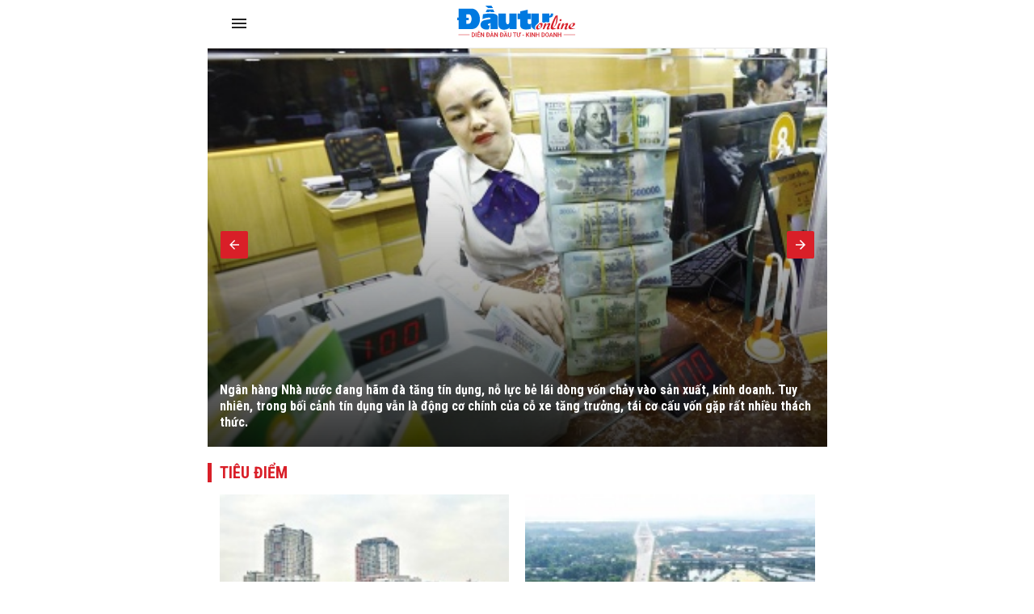

--- FILE ---
content_type: text/html; charset=UTF-8
request_url: https://amp.baodautu.vn/tag/du-an-masteri-west-heights/
body_size: 21560
content:




<!doctype html>
<html amp lang="vi" >
<head>
<link href="https://fonts.googleapis.com/css2?family=Roboto+Condensed:ital,wght@0,400;0,700;1,400;1,700&family=Roboto:ital,wght@0,300;0,400;0,700;0,900;1,400;1,700&display=swap" rel="stylesheet">
<meta charset="utf-8">
<meta name="viewport" content="width=device-width,minimum-scale=1,initial-scale=1">
<meta name="amp-google-client-id-api" content="googleanalytics">
<link rel="canonical" href="https://baodautu.vn/" />
<script async="" src="https://cdn.ampproject.org/v0.js"></script>
<script async custom-element="amp-form" src="https://cdn.ampproject.org/v0/amp-form-0.1.js"></script>
<script async custom-element="amp-ad" src="https://cdn.ampproject.org/v0/amp-ad-0.1.js"></script>
<script async custom-element="amp-analytics" src="https://cdn.ampproject.org/v0/amp-analytics-0.1.js"></script>
<script async custom-element="amp-auto-ads" src="https://cdn.ampproject.org/v0/amp-auto-ads-0.1.js"></script>
<link href="https://fonts.googleapis.com/css2?family=Roboto+Condensed:ital,wght@0,400;0,700;1,400;1,700&family=Roboto:ital,wght@0,300;0,400;0,700;0,900;1,400;1,700&display=swap" rel="stylesheet">
<title>Tin tức đầu tư, kinh tế cập nhật 24h - baodautu.vn</title>
<style amp-boilerplate>
body {
  -webkit-animation: -amp-start 8s steps(1, end) 0s 1 normal both;
  -moz-animation: -amp-start 8s steps(1, end) 0s 1 normal both;
  -ms-animation: -amp-start 8s steps(1, end) 0s 1 normal both;
  animation: -amp-start 8s steps(1, end) 0s 1 normal both
}
@-webkit-keyframes -amp-start {
from {
visibility:hidden
}
to {
visibility:visible
}
}
@-moz-keyframes -amp-start {
from {
visibility:hidden
}
to {
visibility:visible
}
}
@-ms-keyframes -amp-start {
from {
visibility:hidden
}
to {
visibility:visible
}
}
@-o-keyframes -amp-start {
from {
visibility:hidden
}
to {
visibility:visible
}
}
@keyframes -amp-start {
from {
visibility:hidden
}
to {
visibility:visible
}
}
</style>
<noscript>
<style amp-boilerplate>
body {
  -webkit-animation: none;
  -moz-animation: none;
  -ms-animation: none;
  animation: none
}
</style>
</noscript>
<style amp-custom>
* {
  margin: 0;
  padding: 0;
  box-sizing: border-box;
  -moz-box-sizing: border-box;
  -webkit-box-sizing: border-box;
  -ms-box-sizing: border-box;
  text-rendering: geometricPrecision;
}
html, body, div, span, applet, object, iframe, h1, h2, h3, h4, h5, h6, p, blockquote, pre, a, abbr, acronym, address, big, cite, code, del, dfn, em, img, ins, kbd, q, s, samp, small, strike, strong, sub, sup, tt, var, b, u, i, center, dl, dt, dd, ol, ul, li, fieldset, form, label, legend, table, caption, tbody, tfoot, thead, tr, th, td, article, aside, canvas, details, embed, figure, figcaption, footer, header, hgroup, menu, nav, output, ruby, section, summary, time, mark, audio, video {
  margin: 0;
  padding: 0;
  border: 0;
  font-size: 100%;
  font: inherit;
  vertical-align: baseline;
}
:focus {
  outline: 0;
}
article, aside, details, figcaption, figure, footer, header, hgroup, menu, nav, section {
  display: block;
}
body {
  line-height: 1;
}
ol, ul {
  list-style: none;
}
blockquote, q {
  quotes: none;
}
blockquote:before, blockquote:after, q:before, q:after {
  content: '';
  content: none;
}
table {
  border-collapse: collapse;
  border-spacing: 0;
}
 input[type=search]::-webkit-search-cancel-button, input[type=search]::-webkit-search-decoration, input[type=search]::-webkit-search-results-button, input[type=search]::-webkit-search-results-decoration {
 -webkit-appearance: none;
 -moz-appearance: none;
}
input[type=search] {
  -webkit-appearance: none;
  -moz-appearance: none;
  -webkit-box-sizing: content-box;
  -moz-box-sizing: content-box;
  box-sizing: content-box;
}
textarea {
  overflow: auto;
  vertical-align: top;
  resize: vertical;
}
audio, canvas, video {
  display: inline-block;

  max-width: 100%;
}
audio:not([controls]) {
  display: none;
  height: 0;
}
[hidden] {
  display: none;
}
html {
  font-size: 100%;
  -webkit-text-size-adjust: 100%;
  -ms-text-size-adjust: 100%;
}
a:focus {
  outline: thin dotted;
}
a:active, a:hover {
  outline: 0;
  color: #d91f28
}
img {
  border: 0;
  -ms-interpolation-mode: bicubic;
}
figure {
  margin: 0;
}
form {
  margin: 0;
}
fieldset {
  border: 1px solid #c0c0c0;
  margin: 0 2px;
  padding: 0.35em 0.625em 0.75em;
}
legend {
  border: 0;
  padding: 0;
  white-space: normal;

}
button, input, select, textarea {
  font-size: 100%;
  margin: 0;
  vertical-align: baseline;
 
}
button, input {
  line-height: normal;
}
button, select {
  text-transform: none;
}
button, html input[type="button"], input[type="reset"], input[type="submit"] {
  -webkit-appearance: button;
  cursor: pointer;

}
button[disabled], html input[disabled] {
  cursor: default;
}
input[type="checkbox"], input[type="radio"] {
  box-sizing: border-box;
  padding: 0;

}
input[type="search"] {
  -webkit-appearance: textfield;
  -moz-box-sizing: content-box;
  -webkit-box-sizing: content-box;
  box-sizing: content-box;
}
 input[type="search"]::-webkit-search-cancel-button, input[type="search"]::-webkit-search-decoration {
 -webkit-appearance: none;
}
 button::-moz-focus-inner, input::-moz-focus-inner {
 border: 0;
 padding: 0;
}
textarea {
  overflow: auto;
  vertical-align: top;
}
table {
  border-collapse: collapse;
  border-spacing: 0;
}
html, button, input, select, textarea {
  color: #222;
}
a {
  text-decoration: none;
  color: #2D2D2D
}

::-moz-selection {
 background: #b3d4fc;
 text-shadow: none;
}
::selection {
  background: #b3d4fc;
  text-shadow: none;
}
img {
  vertical-align: middle;
  max-width: 100%;
}
fieldset {
  border: 0;
  margin: 0;
  padding: 0;
}
textarea {
  resize: vertical;
}
html, body {
  font-family: 'Roboto Condensed', Arial, Helvetica, sans-serif;
  color: #2d2d2d;
  font-size: 14px;
  line-height: 20px
}
b, strong, .fbold {
  font-weight: 700
}
body, html {
  max-width: 767px;
  overflow-x: hidden;
  margin: 0 auto
}
.text-center {
  text-align: center
}
.text-left {
  text-align: left
}
.text-right, .align-right {
  text-align: right
}
.text-uppercase {
  text-transform: uppercase
}
.bor-top {
  border-top: 1px solid #e5e5e5;
}
.m-auto {
  margin: 0 auto
}
.mb5 {
  margin-bottom: 5px 
}
.mb10 {
  margin-bottom: 10px 
}
.mb15 {
  margin-bottom: 15px 
}
.mb20 {
  margin-bottom: 20px 
}
.mb25 {
  margin-bottom: 25px 
}
.mb30 {
  margin-bottom: 30px 
}
.mb40 {
  margin-bottom: 40px 
}
.mt5 {
  margin-top: 5px 
}
.mt10 {
  margin-top: 10px 
}
.mt15 {
  margin-top: 15px 
}
.mt20 {
  margin-top: 20px 
}
.mt25 {
  margin-top: 25px 
}
.mt30 {
  margin-top: 30px 
}
.mt40 {
  margin-top: 40px 
}
.mrl-15 {
  margin-left: -15px 
  margin-right: -15px 
}
.mr20 {
  margin-right: 20px
}
.ml40 {
  margin-left: 40px
}
.ml30 {
  margin-left: 30px
}
.ml20 {
  margin-left: 20px
}
.mr10 {
  margin-right: 10px
}
.ml10 {
  margin-left: 10px
}
.mr40 {
  margin-right: 40px
}
.mr30 {
  margin-right: 30px
}
.mr15 {
  margin-right: 15px
}
.ml15 {
  margin-left: 15px
}
.pda5 {
  padding: 5px;
}
.pdlr10 {
  padding: 0 15px;
}
.pdlr15 {
  padding: 0 15px;
}
.pda20 {
  padding: 20px;
}
.pdbt20 {
  padding: 20px 0;
}
.pdbt40 {
  padding: 40px 0;
}
.pdlr20 {
  padding: 0 20px;
}
.d-flex {
  display: inherit;
  display: -webkit-box;
  display: -webkit-flex;
  display: -moz-box;
  display: -ms-flexbox;
  display: flex;
  -ms-flex-wrap: wrap;
  flex-wrap: wrap;
  position: relative;
}
.f-monte {
  font-family: 'Roboto Condensed'
}
.f-noto {
  font-family: 'Roboto'
}
.fs12 {
  font-size: 12px;
  line-height: 16px;
}
.fs13 {
  font-size: 13px;
  line-height: 18px;
}
.fs14 {
  font-size: 14px;
  line-height: 20px;
}
.fs16 {
  font-size: 16px;
  line-height: 20px;
}
.fs18 {
  font-size: 18px;
  line-height: 24px;
}
.fs20 {
  font-size: 20px;
  line-height: 26px;
}
.fs22 {
  font-size: 22px;
  line-height: 28px;
}
.fs24 {
  font-size: 24px;
  line-height: 30px;
}
.fs26 {
  font-size: 26px;
  line-height: 32px;
}
.fs28 {
  font-size: 28px;
  line-height: 34px;
}
.fs30 {
  font-size: 30px;
  line-height: 36px;
}
.fs32 {
  font-size: 32px;
  line-height: 38px;
}
.container {
  max-width: 100%;
  margin: 0 15px;
}
.col745 {
  width: 745px
}
.col365 {
  width: 365px
}
.col170 {
  width: 170px
}
.col620 {
  width: 620px;
}
.col555 {
  width: 555px
}
.col235 {
  width: 235px
}
.col300 {
  width: 300px
}
.col810 {
  width: 810px
}
.fl {
  float: left
}
.fr {
  float: right
}
.d-block {
  display: block;
}
.w100per {
  width: 100%;
}
.ml-auto, .mx-auto {
  margin-left: auto 
}
.mr-auto, .mx-auto {
  margin-right: auto 
}
.thumbblock {
  display: block;
  overflow: hidden;
  position: relative
}
.thumbblock img {
  min-width: 100%;
  object-fit: cover;/* height: 100%; */
}
.thumb100per {
  width: 100%
}
.thumb170x170 {
  width: 170px;
  height: 170px
}
.thumb110x110 {
  width: 100px;
  height: 100px 
}
.thumb50x50 {
  width: 50px;
  height: 50px 
}
.thumb64x64 {
  width: 64px;
  height: 64px 
}
.thumb130x80 {
  width: 130px;
  height: 80px
}
.thumb140x90 {
  width: 140px;
  height: 90px
}
.thumb125 {
  width: 100%;
  height: 125px;
}
.thumb235x140 {
  width: 235px;
  height: 140px
}
.thumb105x105 {
  width: 105px;
  height: 105px 
}
.thumb140 {
  width: 100%;
  height: 140px
}
.thumb90x60 {
  width: 90px;
  height: 60px
}
.thumb280x180 {
  width: 280px;
  height: 180px
}
.thumb170 {
  width: 100%;
  height: 170px
}
.thumb555x335 {
  width: 100%;
  height: 335px
}
.thumb268x160 {
  width: 268px;
  height: 160px
}
.thumb160 {
  width: 100%;
  height: 160px
}
.thumb260 {
  width: 100%;
  height: 260px;
}
.thumb120x70 {
  width: 120px;
  height: 70px
}
.thumb80x80 {
  width: 80px;
  height: 80px 
}
.thumb220 {
  width: 100%;
  height: 220px;
}
.thumb200x200 {
  width: 100%;
  height: 200px
}
.thumb115 {
  height: 115px;
  width: 100%
}
.thumb60x60 {
  width: 60px;
  height: 60px 
}
.thumb200x200_square {
  width: 200px;
  height: 200px 
}
.thumb450 {
  width: 100%;
  height: 450px;
}
.radius100 {
  border-radius: 100%
}
.bg_black {
  background: #000 
}
.bg_green {
  background: #F2F8FE 
}
.bg_green2 {
  background: #F2F8FE 
}
.bg_red {
  background: #C41727 
}
.bg_red2 {
  background: #A50619 
}
.bg_purple {
  background: #6F2486 
}
.bg_cyan {
  background: #038881 
}
.bg_brown {
  background: #945700 
}
.bg_gray {
  background: #f4f4f4
}
.bg_white {
  background: #fff;
}
.cl_green {
  color: #d91f28 
}
.clred {
  color: #C41727 
}
.cl99 {
  color: #999 
}
.cl55 {
  color: #555 
}
.cl77 {
  color: #777 
}
.clblue {
  color: #2F729B 
}
.clwhite {
  color: #fff 
}
.flex-one {
  -webkit-box-flex: 1;
  -ms-flex: 1;
  flex: 1;
}
.align-items-end {
  align-items: flex-end
}
.align-items-center {
  align-items: center
}
.justify-content-center {
  justify-content: center
}
.clearfix::before, .clearfix::after {
  display: table;
  content: "";
  clear: both;
}
.h100 {
  height: 100%;
}
/*header*/

.header_main {
  padding: 7px 10px;
  position: fixed;
  width: 100%;
  top: 0;
  z-index: 9999;
  background: #fff;
  max-width: 767px;
  margin: 0 auto;
  border-bottom: 1px solid #e6e6e6;
}
.logo_main {
  height: 40px;
  display: inline-block
}
.logo_main img {
  height: 100%
}
.logo_spec {
  text-align: center;
  padding: 15px 0 5px;
  display: block;
}
.hotline_newspaper {
  margin-left: 45px
}
.phone_newspaper {
  background: url(images/ico-phone.svg) left center no-repeat;
  background-size: auto 16px;
  display: inline-block;
  padding-left: 20px;
  margin-right: 20px;
  font-size: 13px
}
.mail_newspaper {
  background: url(images/ico-mail.svg) left center no-repeat;
  background-size: auto 16px;
  display: inline-block;
  padding-left: 20px;
  font-size: 13px
}
.box_search {
  background: #F1F1F1;
  border-radius: 5px;
  overflow: hidden;
}
.txt_search {
  border: none;
  padding: 10px;
  background: #f1f1f1;
  border-radius: 3px 0 0 3px;
  width: calc(100% - 40px);
}
.btn_search, .search_result {
  background: url(images/ico-search.svg) no-repeat center center;
  border: none;
  background-size: auto 18px;
  padding: 10px 20px;
  width: 40px;
  height: 40px;
  display: inherit;
}
.bg_box_search {
  background: #d91f28;
  padding: 10px 15px;
  position: relative;
  z-index: 8
}
.search_main {
  margin-top: 0;
  position: absolute;
  top: 100%;
  width: 100%;
  visibility: hidden;
  opacity: 0;
  -webkit-transition: all 0.3s ease 0s;
  -khtml-transition: all 0.3s ease 0s;
  -moz-transition: all 0.3s ease 0s;
  -ms-transition: all 0.3s ease 0s;
  -o-transition: all 0.3s ease 0s;
  transition: all 0.3s ease 0s;
}
.search_main:before {
  content: '';
  position: absolute;
  top: 0;
  left: 0;
  bottom: 0;
  right: 0;
  height: 100vh;
  width: 100vh;
  background-color: rgba(0, 0, 0, 0.3);
}
.search_main.active {
  -webkit-transition: all 0.3s ease 0s;
  -khtml-transition: all 0.3s ease 0s;
  -moz-transition: all 0.3s ease 0s;
  -ms-transition: all 0.3s ease 0s;
  -o-transition: all 0.3s ease 0s;
  transition: all 0.3s ease 0s;
  visibility: visible;
  opacity: 1;
}
.search_main .search_result {
  background-image: url(images/ico-search-submit.svg);
}
.fix_scroll {
  height: 54px
}
.show_menu_main {
  white-space: nowrap;
  overflow-x: auto
}
.menu_main {
  background: #d91f28;
  position: relative;
  z-index: 9;
}
.header_main.fixed-header {
}
.menu_main a {
  font-family: 'Roboto Condensed';
  font-weight: 700;
  text-transform: uppercase;
  color: #fff;
  font-size: 14px;
  padding: 0px 10px;
  display: inline-block;
  line-height: 40px;
  -webkit-transition: all 0.3s ease 0s;
  -khtml-transition: all 0.3s ease 0s;
  -moz-transition: all 0.3s ease 0s;
  -ms-transition: all 0.3s ease 0s;
  -o-transition: all 0.3s ease 0s;
  transition: all 0.3s ease 0s;
}
.menu_main a.icon_home {
  background: url(images/ico-home.svg) no-repeat center 11px;
  background-size: auto 16px;
  padding: 10px 20px;
  width: 40px;
  height: 40px;
}
.menu_main a:hover, .menu_main a.active {
  background-color: rgba(255, 255, 255, 0.2) 
  -webkit-transition: all 0.3s ease 0s;
  -khtml-transition: all 0.3s ease 0s;
  -moz-transition: all 0.3s ease 0s;
  -ms-transition: all 0.3s ease 0s;
  -o-transition: all 0.3s ease 0s;
  transition: all 0.3s ease 0s;
}
.nav_right {
  position: relative;
  padding-left: 10px;
  margin-left: 10px
}
.nav_right:before {
  content: '';
  display: inline-block;
  position: absolute;
  height: 22px;
  width: 2px;
  background: rgba(255, 255, 255, 0.2);
  left: 0;
  top: 9px
}
.more_menu {
  position: relative;
  width: 40px;
  height: 40px;
  cursor: pointer;
  display: inherit;
}
.more_menu .dot {
  width: 18px;
  height: 2px;
  background-color: #222;
  -webkit-border-radius: 0;
  -khtml-border-radius: 0;
  -moz-border-radius: 0;
  -ms-border-radius: 0;
  -o-border-radius: 0;
  border-radius: 0;
  /* -webkit-transition: all 0.3s ease 0s; */
  -khtml-transition: all 0.3s ease 0s;
  -moz-transition: all 0.3s ease 0s;
  -ms-transition: all 0.3s ease 0s;
  -o-transition: all 0.3s ease 0s;
  /* transition: all 0.3s ease 0s; */
  position: absolute;
  top: 50%;
  left: 50%;
  margin-left: 0;
  margin-top: -2px;
}
.more_menu .dot:before {
  content: "";
  left: 0;
  width: 18px;
  height: 2px;
  background: #222;
  -webkit-border-radius: 0;
  -khtml-border-radius: 0;
  -moz-border-radius: 0;
  -ms-border-radius: 0;
  -o-border-radius: 0;
  border-radius: 0;
  /* -webkit-transition: all 0.3s ease 0s; */
  -khtml-transition: all 0.3s ease 0s;
  -moz-transition: all 0.3s ease 0s;
  -ms-transition: all 0.3s ease 0s;
  -o-transition: all 0.3s ease 0s;
  /* transition: all 0.3s ease 0s; */
  position: absolute;
  top: 50%;
  margin-top: 4px;
}
.more_menu .dot:after {
  left: 0;
  content: "";
  width: 18px;
  height: 2px;
  background: #222;
  -webkit-border-radius: 0;
  -khtml-border-radius: 0;
  -moz-border-radius: 0;
  -ms-border-radius: 0;
  -o-border-radius: 0;
  border-radius: 0;
  /* -webkit-transition: all 0.3s ease 0s; */
  -khtml-transition: all 0.3s ease 0s;
  -moz-transition: all 0.3s ease 0s;
  -ms-transition: all 0.3s ease 0s;
  -o-transition: all 0.3s ease 0s;
  /* transition: all 0.3s ease 0s; */
  position: absolute;
  top: 50%;
  margin-top: -6px;
}
.more_menu .dot:nth-child(n+2) {
  display: none;
}
.more_menu.active .dot {
  margin-left: 12px;
  background: transparent;
  top: 40%;
}
.more_menu.active .dot:before {
  width: 18px;
  height: 2px;
  border-radius: 0;
  /* -webkit-transition-delay: 0.2s; */
  -o-transition-delay: 0.2s;
  /* transition-delay: 0.2s; */
  -webkit-transform: translate(-86%, 15%) rotate(135deg);
  -ms-transform: translate(-86%, 15%) rotate(135deg);
  transform: translate(-86%, 15%) rotate(135deg);
}
.more_menu.active .dot:after {
  height: 18px;
  width: 2px;
  border-radius: 0;
  /* -webkit-transition-delay: 0.2s; */
  -o-transition-delay: 0.2s;
  /* transition-delay: 0.2s; */
  -webkit-transform: translate(-390%, 10%) rotate(135deg);
  -ms-transform: translate(-390%, 10%) rotate(135deg);
  transform: translate(-390%, 10%) rotate(135deg);
}
.category-popup {
  width: 100%;
  min-height: 470px;
  position: fixed;
  top: -100%;
  z-index: 10000;
  clear: both;
  visibility: hidden;
  opacity: 0;
  top: 0;
  /* bottom: 0; */
  -webkit-transition: all 0.3s ease 0s;
  -khtml-transition: all 0.3s ease 0s;
  -moz-transition: all 0.3s ease 0s;
  -ms-transition: all 0.3s ease 0s;
  -o-transition: all 0.3s ease 0s;
  transition: all 0.3s ease 0s;
  font-family: 'Roboto Condensed';
}
.category-popup .bg_category-popup {
  background: #fff;
  min-height: 100px;
  padding: 20px 0px;
  position: absolute;
  z-index: 9;
  top: 0;
  bottom: 0;
  right: 0;
  left: 0;
  -webkit-backface-visibility: hidden;
  -webkit-transition: translate3d(0, 0, 0);
  overflow-y: scroll;
  -webkit-overflow-scrolling: touch;
}
.category-popup.active {
  visibility: visible;
  opacity: 1;
  left: 0;
  top: 55px;
}
.category-popup:before {
  content: '';
  position: absolute;
  top: 0;
  left: 0;
  bottom: 0;
  right: 0;
  height: 100vh;
  width: 100vh;
  background-color: rgba(0, 0, 0, 0.3);
}
/*accord menu*/

.sidebar_menu .menu>ul>li {
  width: 100%;
  float: none;
  display: block;
  position: relative;
}
.sidebar_menu .menu>ul>li.active {
  background: #F6F9F2
}
.sidebar_menu .menu>ul>li.active>a {
  color: #d91f28
}
.sidebar_menu .menu>ul>li:not(:last-child)>a {
  border-bottom: 1px solid rgba(255, 255, 255, 0.15);
}
.sidebar_menu .menu>ul>li>a {
  font-weight: bold;
  display: block;
  font-size: 14px;
  padding: 10px 10px;
  color: #222;
  line-height: 20px;
  text-transform: uppercase;
}
.sidebar_menu .menu>ul>li .subnav {
  display: none;
  padding: 0;
  position: static;
  background: #f4f4f4;
}
.sidebar_menu .menu>ul>li .subnav .innersubnav {
  width: 100%;
  padding: 10px 0;
}
.sidebar_menu .menu>ul>li .subnav .innersubnav .colnav {
  width: 100%;
}
.sidebar_menu .menu>ul>li .navunit {
  padding: 0;
  position: relative;
  margin-left: 30px;
}
.sidebar_menu .menu>ul>li .navunit>a {
  font-size: 16px;
  padding: 10px 0;
  color: #222;
  font-family: 'Roboto';
  text-transform: inherit;
  font-weight: normal;
  display: block;
}
.sidebar_menu .menu>ul>li .navunit ul {
  display: none;
  padding: 0 0 0 25px;
  margin-top: 0px;
  border-top: 1px solid #e03021;
}
.sidebar_menu .menu>ul>li .navunit ul>li {
  padding-left: 0;
  margin-top: 0;
}
.sidebar_menu .menu>ul>li .navunit ul>li:before {
  content: none;
}
.sidebar_menu .menu>ul>li .navunit ul>li:hover {
  border-bottom: 1px solid #e03021;
}
.sidebar_menu .menu>ul>li .navunit ul>li:hover>a {
  color: #009eff;
}
.sidebar_menu .menu>ul>li .navunit ul>li>a {
  text-transform: capitalize;
  font-size: 16px;
  padding: 15px;
}
.sidebar_menu .menu>ul>li .innerbigtext {
  display: none;
}
.plus, .minus {
  position: absolute;
  right: 0;
  top: 0;
  width: 46px;
  height: 46px;
  cursor: pointer;
}
.plus:after {
  content: "";
  display: block;
  background: url(images/arrow-down.svg) no-repeat center center;
  position: absolute;
  right: 16px;
  top: 16px;
  color: #fff;
  cursor: pointer;
  width: 12px;
  height: 7px;
  -moz-transition: all 0.1s ease 0s;
  -webkit-transition: all 0.1s ease 0s;
  -o-transition: all 0.1s ease 0s;
}
.minus:after {
  background: url(images/arrow-up.svg) no-repeat center center;
  -moz-transition: all 0.1s ease 0s;
  -webkit-transition: all 0.1s ease 0s;
  -o-transition: all 0.1s ease 0s;
}
/*footer*/

.footer_main {
  background: #f8f8f8;
  padding: 30px 0;
  font-size: 13px;
}
.name_company {
  -webkit-box-flex: 1;
  -ms-flex: 1;
  flex: 1;
}
.footer_top {
  margin-bottom: 15px;
}
.col50per {
  width: 50%
}
.col30per {
  width: 33.3%
}
.footer_bottom_right .d-flex {
  margin: 0 -10px
}
.footer_bottom .col50per {
  padding: 0 10px
}
.footer_bottom p {
  margin-bottom: 5px;
}
.flag_contact {
  display: inline-block;
  padding: 3px 10px 2px;
  background: #C41727;
  color: #fff;
  text-transform: uppercase;
  margin-right: 15px;
  position: relative;
  font-weight: bold;
  margin: 7px 15px 7px 0;
}
.flag_contact:before {
  position: absolute;
  content: '';
  width: 0;
  height: 0;
  right: -9px;
  top: 0;
  border-top: 13px solid transparent;
  border-bottom: 12px solid transparent;
  border-left: 9px solid #C41727;
}
.back-top {
  cursor: pointer;
  width: 48px;
  height: 48px;
  border-radius: 100%;
  position: fixed;
  bottom: 68px;
  right: 20px;
  display: none;
  opacity: 0.8;
  background: url(images/backtop.svg) no-repeat center center rgba(0, 0, 0, 0.2);
  background-size: 17px auto;
  -webkit-transition: all 0.3s ease 0s;
  -khtml-transition: all 0.3s ease 0s;
  -moz-transition: all 0.3s ease 0s;
  -ms-transition: all 0.3s ease 0s;
  -o-transition: all 0.3s ease 0s;
  transition: all 0.3s ease 0s;
}
.back-top:hover {
  background-color: #d91f28;
  -webkit-transition: all 0.3s ease 0s;
  -khtml-transition: all 0.3s ease 0s;
  -moz-transition: all 0.3s ease 0s;
  -ms-transition: all 0.3s ease 0s;
  -o-transition: all 0.3s ease 0s;
  transition: all 0.3s ease 0s;
}
/*Main content*/


/*sick home*/

.head_sick {
  font-family: 'Roboto Condensed';
  font-weight: 800;
  color: #d91f28;
  border-top: 2px solid #d91f28;
  padding-top: 15px;
  margin-bottom: 20px
}
.section_sick_home {
  margin: 0 -15px
}
.section_sick_home .col50per {
  padding: 0 15px;
}
.list_sick li {
  width: 33.3%;
  position: relative;
  padding-left: 15px;
  margin-bottom: 10px;
}
.list_sick li:before {
  width: 4px;
  height: 4px;
  content: '';
  background: #d91f28;
  display: inline-block;
  position: absolute;
  top: 7px;
  left: 0;
}
/*long form home*/

.long_form_home {
  margin: 60px 0
}
.list_longform {
  margin: 0
}
.list_longform li {
  margin-bottom: 25px
}
.list_longform li:last-child {
  margin-bottom: 0
}
/*top home*/

.tab {
  overflow: hidden;
  background-color: #fff;
  margin: 10px 10px 5px;
  display: flex;
}
/* Style the buttons inside the tab */

.tab button {
  width: 33.3%;
  background-color: inherit;
  border: none;
  outline: none;
  cursor: pointer;
  padding: 13px 16px 10px;
  transition: 0.3s;
  font-size: 14px;
  border-bottom: 3px solid #fff;
  text-transform: uppercase;
  font-weight: 800;
}
/* Change background color of buttons on hover */

.tab button:hover {
  background-color: #f4f4f4;
}
/* Create an active/current tablink class */

.tab button.active {
  color: #d91f28;
  background: #f4f4f4;
  border-bottom: 3px solid #d91f28;
}
/* Style the tab content */

.tabcontent {
  display: none;
  padding: 5px 10px 20px;
  border-top: none;
}
.tabcontent {
  animation: fadeEffect 1s;/* Fading effect takes 1 second */
}


/* Go from zero to full opacity */

@keyframes fadeEffect {
 from {
 opacity: 0;
}
 to {
 opacity: 1;
}
}
.sapo_thumb_news {
  font-size: 14px;
  color: #555;
}
.list_two_news {
  margin: 0 -10px;
}
.list_two_news .col50per {
  padding: 0 10px;
}
.title_thumb_square {
  width: calc(100% - 90px);
  margin-left: 10px;
  max-height: 58px;
  display: block;
  overflow: hidden;
}
.list_thumb_square li {
  margin-top: 20px;
}
.list_thumb_square li:last-child {
  margin-bottom: 0;
}
.section_video_home {
  padding: 5px 0 30px 0;
}
.section_video_home .mb20:last-child {
  margin-bottom: 0 
}
.icon_video_home {
  background: url(images/ico-video.svg) no-repeat;
  width: 48px;
  height: 48px;
  display: inline-block;
  position: absolute;
  left: 0;
  bottom: 0;
  z-index: 9
}
.date_thumb_news {
  background: url(images/ico-clock.svg) no-repeat left center;
  background-size: 15px 15px;
  padding-left: 25px;
  font-size: 13px;
  line-height: 17px;
}
.desc_list_news_home {
  width: calc(100% - 155px);
  margin-left: 15px;
}
.list_news_home li, .foucs_longform {
  border-bottom: 1px solid #E5E5E5;
  margin-bottom: 15px;
  padding-bottom: 15px;
}
.list_news_home li:last-child {
  border-bottom: none;
  margin-bottom: 0;
  padding-bottom: 0
}
.hot_trend {
  background: #FEF2F2;
  padding: 20px 15px;
}
.hot_trend .d-flex {
}
.hot_trend .col50per {
/* padding: 0 20px; */
}
.tag_hot_trend {
  background: #C41727;
  font-size: 10px;
  color: #fff;
  padding: 3px 10px;
  margin-bottom: 10px;
  display: inline-block;
  line-height: 14px;
}
.btn_view_more_list {
  background: #d91f28;
  color: #fff;
  font-weight: bold;
  padding: 13px;
  display: block;
  border-radius: 5px;
  text-align: center;
  font-size: 16px;
}
.btn_view_more_list:hover {
  background: #d91f28cc;
  color: #fff;
}
.head_box_cate_home {
  font-family: 'Roboto Condensed';
  font-size:  20px;
  font-weight: 800;
  color: #d91f28;
  padding: 2px 10px;
  border-left: 5px solid #d91f28;
  text-transform: uppercase;
  margin: 15px -15px 15px;
}
.number_hot {
  width: 24px;
  height: 24px;
  display: inline-block;
  background: #C41727;
  font-family: 'Roboto Condensed';
  font-size: 16px;
  font-weight: 800;
  color: #fff;
  text-align: center;
  line-height: 24px;
  position: absolute;
  bottom: 0;
  left: 0;
}
.ads_sticky {
  position: sticky;
  top: 60px;
}
.head_box_ads_brand {
  background: #d91f28;
  font-family: 'Roboto Condensed';
  font-size: 14px;
  font-weight: 800;
  color: #fff;
  text-transform: uppercase;
  padding: 5px;
  text-align: center;
}
.content_brand {
  border: 1px solid #d91f28;
}
.list_news_brand {
  padding: 10px;
}
.list_news_brand li {
  border-bottom: 1px solid #ededed;
  margin-bottom: 10px;
  padding-bottom: 10px;
}
.list_news_brand li:last-child {
  margin-bottom: 0;
  padding-bottom: 0;
  border-bottom: none;
}
.desc_brand {
  width: calc(100% - 105px);
  margin-left: 15px;
}
.box_ads_brand.box_blue .head_box_ads_brand {
  background: #1058A8;
}
.box_ads_brand.box_blue .content_brand {
  border-color: #1058A8;
}
.box_ads_brand.box_red .head_box_ads_brand {
  background: #C41727;
}
.box_ads_brand.box_red .content_brand {
  border-color: #C41727;
}
.box_input_ques {
  margin: 15px;
  margin: 15px auto;
  width: 90%;
}
.btn_send_ques, .input-form {
  border: none;
  padding: 10px;
  width: 100%;
  display: block;
}
.content_brand_green {
  background: #d91f28;
  color: #fff;
}
.btn_send_ques.bg_yellow {
  background: orange;
  color: #fff;
}
.head_doctor {
  background: url(images/ico-heartbeat.svg) right center no-repeat;
  padding: 7px 0;
  background-size: auto 36px
}
.head_expert {
  background: url(images/ico-doctor.svg) right center no-repeat;
  padding: 7px 0;
  background-size: auto 29px
}
.desc_info_doctor {
  width: calc(100% - 90px);
  margin-right: 10px
}
.box_heart .sapo_thumb_news {
  border-bottom: 1px solid #fff;
  padding-bottom: 10px;
  margin-bottom: 10px;
}
/*cate*/

.bread_cump .bread_item {
  margin-left: 20px
}
.bread_cump .bread_item:first-child {
  font-size: 16px;
  color: #d91f28;
  font-family: 'Roboto Condensed';
  font-size: 16px;
  font-weight: 800;
  text-transform: uppercase;
  background: url(images/arrow-bread.svg) right no-repeat;
  padding-right: 15px;
  margin-left: 0
}
.bottom_cate {
  border-top: 1px solid #E5E5E5;
  padding-top: 20px
}
.pagation {
  justify-content: center;
  margin: 40px 0 20px
}
.pagation .pagation_item {
  border: 1px solid #E5E5E5;
  width: 40px;
  height: 40px;
  display: inline-block;
  margin: 0 5px;
  border-radius: 3px;
  text-align: center;
  font-weight: bold;
  font-size: 14px;
  line-height: 40px;
}
.pagation .pagation_item:hover, .pagation .pagation_item.active {
  background: #d91f28;
  color: #fff;
  border-color: #d91f28
}
.pagation .pagation_item.pre_page {
  background: url(images/pre-page.svg) center center no-repeat;
}
.pagation .pagation_item.next_page {
  background: url(images/next-page.svg) center center no-repeat;
}
.pagation .pagation_item.pre_page:hover, .pagation .pagation_item.next_page:hover {
  background-color: #f4f4f4
}
.desc_info_topic {
  padding-right: 20px;
}
/*Detail news*/

.title-detail {
  font-family: 'Roboto';
  font-size: 26px;
  font-weight: 700;
  line-height: 36px;
  margin: 5px 0 0;
}
.sapo_detail {
  font-family: 'Roboto';
  font-size: 17px;
  font-weight: 700;
  line-height: 27px;
  margin-bottom: 20px
}
.col1000 {
  max-width: 1000px;
}
.col660 {
  width: 660px
}
#content_detail_news {
  margin-bottom: 30px
}
#content_detail_news p {
  margin-bottom: 15px;
  text-align: left;
}
#content_detail_news i, #content_detail_news em {
  font-style: italic;
}
#content_detail_news, #content_detail_news * {
  font-family: 'Roboto';
  font-size: 17px;
  line-height: 26px;
  color: #333
}
#content_detail_news img {
  width: auto;
  height: auto;
  max-width: 100%;
  margin: 0 auto;
  display: inherit
}
#content_detail_news table, #content_detail_news .MASTERCMS_TPL_TABLE {
  max-width: inherit 
  margin: 0 -15px 30px -15px 
  width: calc(100% + 30px) 
}
.caption_images {
  background: #f2f2f2;
  padding: 10px;
  font-family: 'Roboto';
  text-align: center;
  margin-bottom: 15px
}
.caption_images * {
  font-family: 'roboto';
  font-size: 14px;
  font-style: italic
}
.caption_images p {
  margin: 0
}
.link-content-footer {
  border-left: 7px solid #ddd;
  padding-left: 20px;
  margin: 40px 30px;
}
.link-content-footer .fs26 {
  font-size: 26px;
  line-height: 32px
}
#content_detail_news .style-box {
  background: #e8f4ff;
  padding: 20px;
  width: 100%;
  margin: auto;
  margin-bottom: 15px;
  border-radius: 5px;
  border-left: 3px solid #d91f28;
}
#content_detail_news .style-box table, #content_detail_news .style-box td {
  border: none 
}
#content_detail_news table, #content_detail_news td {
  border-color: #ddd 
}
#content_detail_news .thumb200x200 img {
  object-fit: cover;
  max-width: 100%;
  width: auto;
}
.tag_detail .tag_detail_item {
  border-radius: 40px;
  color: #2F729B;
  font-size: 12px;
  margin-right: 8px;
  background: #f2f2f2;
  padding: 1px 10px;
  border: 1px solid #ddd;
  margin-bottom: 5px;
}
.tag_detail {
  margin-bottom: 30px
}
.list_news_relate_bottom {
}
.list_news_relate_bottom li {
  margin-bottom: 30px
}
.list_news_relate_bottom li:last-child {
  margin-bottom: 0
}
.list_topic_bottom_detail {
  margin: 0 -10px
}
.list_topic_bottom_detail li {
  width: 25%;
  padding: 0 10px;
  margin-bottom: 30px
}
.box_input_text {
  border-radius: 3px;
  padding: 10px
}
.box_input_text .input-form {
  border-radius: 4px;
  border: 1px solid #ddd
}
.btn_send_cm {
  background: #d91f28;
  font-weight: bold;
  font-size: 14px;
  padding: 10px 20px;
  border: none;
  border-radius: 4px;
  color: #fff
}
.box_input_text .mr-auto {
  margin: 0
}
.box_input_text .mr-auto .input-form {
  width: 230px
}
.list_comment_user li {
  background: #f4f4f4;
  padding: 10px 15px;
  border-radius: 4px;
  margin-bottom: 10px
}
.w50per {
  width: 50%;
  margin: 0 auto
}
.list_col_30per li {
  width: 33.3%;
  padding: 0 15px
}
.list_col_30per {
  margin: 0 -15px
}
.list_expert_live {
  margin: 0 -10px;
}
.list_expert_live>li {
  padding: 0 10px;
  margin-bottom: 25px;
}
.box_input_text.pda20 {
  padding: 20px
}
.mh36 {
  max-height: 36px;
  overflow: hidden
}
.box_question {
  background: #EDF4E5;
  padding: 20px;
  border-radius: 5px
}
.content_ques {
  font-family: 'Roboto';
  font-size: 16px;
  line-height: 24px
}
.content_ques p {
  margin-bottom: 15px
}
.btn_question {
  background: #fff;
  padding: 3px 15px;
  display: inline-block;
  color: #d91f28;
  border: 1px solid #ddd;
  border-radius: 4px;
  font-size: 13px;
  font-weight: bold
}
.btn_question:hover {
  background: #d91f28;
  color: #fff;
  border-color: #d91f28
}
/*loading*/

.lds-spinner {
  color: official;
  display: inline-block;
  position: relative;
  width: 80px;
  height: 80px;
}
.lds-spinner div {
  transform-origin: 40px 40px;
  animation: lds-spinner 1.2s linear infinite;
}
.lds-spinner div:after {
  content: " ";
  display: block;
  position: absolute;
  top: 3px;
  left: 37px;
  width: 5px;
  height: 20px;
  border-radius: 20%;
  background: #ddd;
}
.lds-spinner div:nth-child(1) {
  transform: rotate(0deg);
  animation-delay: -1.1s;
}
.lds-spinner div:nth-child(2) {
  transform: rotate(30deg);
  animation-delay: -1s;
}
.lds-spinner div:nth-child(3) {
  transform: rotate(60deg);
  animation-delay: -0.9s;
}
.lds-spinner div:nth-child(4) {
  transform: rotate(90deg);
  animation-delay: -0.8s;
}
.lds-spinner div:nth-child(5) {
  transform: rotate(120deg);
  animation-delay: -0.7s;
}
.lds-spinner div:nth-child(6) {
  transform: rotate(150deg);
  animation-delay: -0.6s;
}
.lds-spinner div:nth-child(7) {
  transform: rotate(180deg);
  animation-delay: -0.5s;
}
.lds-spinner div:nth-child(8) {
  transform: rotate(210deg);
  animation-delay: -0.4s;
}
.lds-spinner div:nth-child(9) {
  transform: rotate(240deg);
  animation-delay: -0.3s;
}
.lds-spinner div:nth-child(10) {
  transform: rotate(270deg);
  animation-delay: -0.2s;
}
.lds-spinner div:nth-child(11) {
  transform: rotate(300deg);
  animation-delay: -0.1s;
}
.lds-spinner div:nth-child(12) {
  transform: rotate(330deg);
  animation-delay: 0s;
}
 @keyframes lds-spinner {
 0% {
 opacity: 1;
}
 100% {
 opacity: 0;
}
}
.list_expert_page li {
  margin-bottom: 30px;
  padding-bottom: 30px;
}
.thumbgray, .thumbgray img {
  -webkit-filter: grayscale(100%);
  filter: grayscale(100%);
}
.list_expert_relate {
  margin: 0 -20px;
}
.list_expert_relate li {
  padding: 0 20px;
  margin-bottom: 30px;
}
.list_sick_cate {
  margin: 10px 0 20px 0;
}
.list_sick_cate li {
  width: 100%;
  font-size: 16px;
  font-weight: bold;
  border-bottom: 1px solid #e5e5e5;
  margin: 0 10px;
  padding-top: 0;
  margin-top: 0;
  margin-bottom: 15px;
  padding-bottom: 15px;
}
.list_sick_cate li::before {
}
.option_hospital {
  margin: 10px;
}
.option_hospital .input-form {
  background: #F1F1F1;
  border-radius: 3px;
  line-height: 18px;
}
.option_hospital .btn_send_cm {
  line-height: 18px;
}
.option_hospital .col1 {
  width: 20%;
  padding: 0 10px;
}
.option_hospital .col2 {
  width: 60%;
  padding: 0 10px;
}
.option_hospital .col3 {
  width: 20%;
  padding: 0 10px;
}
.list_hospital>li {
  margin-bottom: 20px;
  padding-bottom: 20px;
  border-bottom: 1px solid #e5e5e5;
}
.list_info_hospital li {
  margin-bottom: 6px;
  position: relative;
  padding-left: 25px;
}
.list_info_hospital li:last-child {
  margin-bottom: 0;
}
.ico-plus {
  background: url(images/ico_plus.svg) left center no-repeat;
  background-size: 12px auto;
}
.ico-address {
  background: url(images/ico_address.svg) left center no-repeat;
  background-size: 12px auto;
}
.ico-call {
  background: url(images/ico-call.svg) left center no-repeat;
  background-size: 14px auto;
}
.ico-link {
  background: url(images/ico-link.svg) left center no-repeat;
  background-size: 14px auto;
}
.ico-mail {
  background: url(images/ico-mail.svg) left center no-repeat;
  background-size: 14px auto;
}
.box_player_video iframe {
  width: 100%;
  height: 220px;
  border: 0;
}
.live_tag {
  background: #C41727;
  color: #fff;
  font-size: 13px;
  text-transform: uppercase;
  display: inline-block;
  margin-right: 10px;
  padding: 3px 10px;
  line-height: 15px;
}
.bg_embed {
  background: #222222;
  padding: 10px;
  border-radius: 4px;
}
.bg_embed input {
  background: none;
  color: #fff;
  border: none;
}
.ico-embed {
  background: url(images/ico-embed.svg) no-repeat center center;
  background-size: 20px auto;
  display: inline-block;
  width: 20px;
  height: 20px;
}
.ico-link {
  background: url(images/ico-linkw.svg) no-repeat center center;
  background-size: 20px auto;
  display: inline-block;
  width: 20px;
  height: 20px;
}
.mh160 {
  max-height: 160px;
  overflow: hidden;
}
.list_video_cate {
}
.list_video_cate li {
  padding: 0 0 15px;
  margin-bottom: 15px;
}
.list_video_cate li:last-child {
  border-bottom: none
}
.gradient_video {
  position: absolute;
  top: 0;
  left: 0;
  bottom: 0;
  right: 0;
  background: rgba(0, 0, 0, 0);
  background: -moz-linear-gradient(top, rgba(0, 0, 0, 0) 0%, rgba(0, 0, 0, 0) 30%, rgba(0, 0, 0, 0.8) 100%);
  background: -webkit-gradient(left top, left bottom, color-stop(0%, rgba(0, 0, 0, 0)), color-stop(30%, rgba(0, 0, 0, 0)), color-stop(100%, rgba(0, 0, 0, 0.8)));
  background: -webkit-linear-gradient(top, rgba(0, 0, 0, 0) 0%, rgba(0, 0, 0, 0) 30%, rgba(0, 0, 0, 0.8) 100%);
  background: -o-linear-gradient(top, rgba(0, 0, 0, 0) 0%, rgba(0, 0, 0, 0) 30%, rgba(0, 0, 0, 0.8) 100%);
  background: -ms-linear-gradient(top, rgba(0, 0, 0, 0) 0%, rgba(0, 0, 0, 0) 30%, rgba(0, 0, 0, 0.8) 100%);
  background: linear-gradient(to bottom, rgba(0, 0, 0, 0) 0%, rgba(0, 0, 0, 0) 30%, rgba(0, 0, 0, 0.8) 100%);
}
.list_longform_cate {
  margin-bottom: 60px;
}
.list_longform_cate .list_longform li {
  margin-bottom: 50px;
}
/*content longform*/

.content-magazine .MASTERCMS_TPL_TABLE {
  margin-right: 0 
}
.content-magazine-pink {
  background: #FDF3F2;
}
.detail-content-magazine, .detail-content-magazine * {
  font-family: 'Roboto';
  font-size: 17px;
  line-height: 26px;
  color: #333;
}
.detail-content-magazine i, .detail-content-magazine em {
  font-style: italic
}
.detail-content-magazine {
  margin: 30px 15px;
}
.detail-content-magazine p {
  margin-bottom: 25px
}
.photo-default {
  margin: 30px auto
}
.cover-magazine {
  text-align: center;
}
.content-magazine-left {
  margin: 10px 0;
}
.content-magazine-center {
  margin: 30px auto;
  margin-left: 0;
  width: auto;
  text-align: center;
}
.content-magazine-center.w1130 {
  /* max-width: 100%; */
  margin-left: 0;
}
.content-magazine-right {
  margin: 0px 0 10px;
  margin-right: 0;
  margin-left: 0;/* width: 100%; */
}
.author-magazine {
  position: relative;
  margin: 0 auto 15px;
}
.author-magazine, .author-magazine * {
  font-family: roboto
}
.author-wrapper {
  text-align: left;
  border-left: solid 5px #d91f28;
  padding-left: 20px;
}
.author-wrapper label, .author-wrapper .credit-text {
  display: inline-block;
  margin-right: 5px;
  font-weight: 900;
  margin-bottom: 0
}
.source-magazine {
  position: absolute;
  right: 0;
  top: 0;
}
.publish-date {
  position: absolute;
  right: 0;
  top: 30px;
}
.over_scroll {
  white-space: nowrap;
  overflow-x: auto
}
.bg_black.pdbt20 {
  padding-top: 5px
}
.list_news_relation_top {
  border-top: 1px solid #ddd;
  border-bottom: 1px solid #e2e2e2;
  margin-top: 30px;
  margin-bottom: 20px
}
.head_relation {
  font-family: 'Roboto Condensed';
  font-size: 14px;
  border: 1px solid #e2e2e2;
  padding: 3px 10px;
  display: inline-block;
  background: #fff;
  margin-left: 10px;
  font-weight: 800;
  position: relative;
  top: -15px;
  color: #d91f28;
}
.list_news_relation_top ul {
  margin: 10px 0 15px;
  margin-left: 10px;
}
.list_news_relation_top ul li {
  position: relative;
  padding-left: 15px;
  margin-bottom: 10px;
}
.list_news_relation_top ul li:before {
  width: 5px;
  height: 5px;
  position: absolute;
  left: 0;
  top: 5px;
  content: '';
  background: #d91f28;
}
.quote-box {
  background-color: #f5f5f5;
  border: solid 1px #e5e5e5;
  width: 50%;
  padding: 10px;
}
.box-right {
  float: right;
  margin-left: 10px 
  margin-bottom: 10px
}
/*share photo*/

.share_photo {
  height: 20px;
}
.MASTERCMS_TPL_TABLE {
  background: none repeat scroll 0 0;
  font-size: 12px 
  line-height: 14px 
  margin: auto 
  margin-bottom: 8px 
  width: 60%;
  max-width: 100% 
  padding-left: 0px 
  margin-right: 20px 
  margin-top: 5px 
  clear: both;
}
.MASTERCMS_TPL_TABLE tbody tr:nth-child(even) td {
  background-color: #e5e5e5 
  color: #333 
  font-size: 14px 
  font-style: italic 
  line-height: 1.6 
  padding: 8px 
  text-align: center 
}
.e_header {
  background: #014f92;
  justify-content: center
}
.e-left a {
  padding: 12px 15px;
  display: inline-block;
  background: rgba(0,0,0,0.3);
}
.e-right {
  padding: 12px 10px 5px 10px;
}
.e-logo {
  padding: 8px 10px;
  width: 100px;
  position: absolute;
  left: 50px;
}
.caption_photo {
  background: #f2f2f2;
  padding: 15px
}
.slide_images {
  margin: 0 -15px;
  background: #f2f2f2
}
/*Photo detail*/
/* Slider */
.slick-slider {
  position: relative;
  display: block;
  box-sizing: border-box;
  -webkit-user-select: none;
  -moz-user-select: none;
  -ms-user-select: none;
  user-select: none;
  -webkit-touch-callout: none;
  -khtml-user-select: none;
  -ms-touch-action: pan-y;
  touch-action: pan-y;
  -webkit-tap-highlight-color: transparent;
}
.slick-list {
  position: relative;
  display: block;
  overflow: hidden;
  margin: 0;
  padding: 0;
}
.slick-list:focus {
  outline: none;
}
.slick-list.dragging {
  cursor: pointer;
  cursor: hand;
}
.slick-slider .slick-track, .slick-slider .slick-list {
  -webkit-transform: translate3d(0, 0, 0);
  -moz-transform: translate3d(0, 0, 0);
  -ms-transform: translate3d(0, 0, 0);
  -o-transform: translate3d(0, 0, 0);
  transform: translate3d(0, 0, 0);
}
.slick-track {
  position: relative;
  top: 0;
  left: 0;
  display: block;
  margin-left: auto;
  margin-right: auto;
}
.slick-track:before, .slick-track:after {
  display: table;
  content: '';
}
.slick-track:after {
  clear: both;
}
.slick-loading .slick-track {
  visibility: hidden;
}
.slick-slide {
  display: none;
  float: left;
  height: 100%;
  min-height: 1px;
}
[dir='rtl'] .slick-slide {
  float: right;
}
.slick-slide img {
  display: block;
}
.slick-slide.slick-loading img {
  display: none;
}
.slick-slide.dragging img {
  pointer-events: none;
}
.slick-initialized .slick-slide {
  display: block;
}
.slick-loading .slick-slide {
  visibility: hidden;
}
.slick-vertical .slick-slide {
  display: block;
  height: auto;
  border: 1px solid transparent;
}
.slick-arrow.slick-hidden {
  display: none;
}
/* Slider */
.slick-loading .slick-list {
  background: #fff url('images/ajax-loader.gif') center center no-repeat;
}
/* Icons */

/* Arrows */
.slick-prev, .slick-next {
  font-size: 0;
  line-height: 0;
  position: absolute;
  top: 140px;
  display: block;
  width: 40px;
  height: 40px;
  padding: 0;
  -webkit-transform: translate(0, -50%);
  -ms-transform: translate(0, -50%);
  transform: translate(0, -50%);
  cursor: pointer;
  color: transparent;
  border: none;
  outline: none;
  background: transparent;
  z-index: 9;
  background: #d91f28b8;
}
.slick-prev:hover, .slick-prev:focus, .slick-next:hover, .slick-next:focus {
  color: #ffffff00;
  outline: none;
  background: #d91f28b8;
}
.slick-prev:hover:before, .slick-prev:focus:before, .slick-next:hover:before, .slick-next:focus:before {
  opacity: 1;
}
.slick-prev.slick-disabled:before, .slick-next.slick-disabled:before {
  opacity: .25;
}
.slick-prev:before, .slick-next:before {
  font-family: 'slick';
  font-size: 25px;
  line-height: 22px;
  opacity: .75;
  color: #fff;
  -webkit-font-smoothing: antialiased;
  -moz-osx-font-smoothing: grayscale;
}
.slick-prev {
  left: 0;
}
[dir='rtl'] .slick-prev {
  right: -25px;
  left: auto;
}
.slick-prev:before {
  content: '←';
}
[dir='rtl'] .slick-prev:before {
  content: '→';
}
.slick-next {
  right: 0;
}
[dir='rtl'] .slick-next {
  right: auto;
  left: -25px;
}
.slick-next:before {
  content: '→';
}
[dir='rtl'] .slick-next:before {
  content: '←';
}
/* Dots */
.slick-dotted.slick-slider {
  margin-bottom: 30px;
}
.slick-dots {
  position: absolute;
  bottom: -25px;
  display: block;
  width: 100%;
  padding: 0;
  margin: 0;
  list-style: none;
  text-align: center;
}
.slick-dots li {
  position: relative;
  display: inline-block;
  width: 20px;
  height: 20px;
  margin: 0 5px;
  padding: 0;
  cursor: pointer;
}
.slick-dots li button {
  font-size: 0;
  line-height: 0;
  display: block;
  width: 20px;
  height: 20px;
  padding: 5px;
  cursor: pointer;
  color: transparent;
  border: 0;
  outline: none;
  background: transparent;
}
.slick-dots li button:hover, .slick-dots li button:focus {
  outline: none;
}
.slick-dots li button:hover:before, .slick-dots li button:focus:before {
  opacity: 1;
}
.slick-dots li button:before {
  font-family: 'slick';
  font-size: 6px;
  line-height: 20px;
  position: absolute;
  top: 0;
  left: 0;
  width: 20px;
  height: 20px;
  content: '•';
  text-align: center;
  opacity: .25;
  color: black;
  -webkit-font-smoothing: antialiased;
  -moz-osx-font-smoothing: grayscale;
}
.slick-dots li.slick-active button:before {
  opacity: .75;
  color: black;
}
/*START SUGGEST BOX*/
#content_detail_news .box-news-suggest {
  background: none repeat scroll 0 0 #f9f9f9;
  border-color: #e3e3e3;
  border-style: solid;
  border-width: 2px 1px;
  float: right;
  height: auto;
  margin: 10px 15px;
  position: relative;
  width: 160px;
}
#content_detail_news .box-news-suggest img {
  border: 0 
}
#content_detail_news .box-news-suggest-title {
  left: -27px;
  position: absolute;
  top: -3px;
}
#content_detail_news .box-news-suggest-content {
  margin-left: 15px;
  margin-top: 25px;
  width: 130px;
  border-bottom: 1px solid #dfdfdf;
  padding-bottom: 20px;
}
#content_detail_news .img-130x85 {
  width: 130px;
  height: auto;
  margin-bottom: 7px;
}
#content_detail_news .img-120x75 {
  height: 85px 
  margin-bottom: 7px 
  width: 130px;
}
#content_detail_news .box-news-suggest-a {
  color: #0079E0 
  font-size: 14px 
  line-height: 18px 
}
#content_detail_news .box-news-suggest-a:hover, #content_detail_news .box-news-content ul li a:hover, #content_detail_news .box-bews-today-content a:hover {
  color: #bb0003;
}
#content_detail_news .box-news-suggest-hor {
  float: left;
  height: 175px;
  width: 95%;
}
#content_detail_news .suggest-hor {
  float: left;
  border: none;
  margin-right: 12px;
}
#content_detail_news .box-news-suggest-ver {
  width: 300px;
  height: auto;
}
#content_detail_news .box-news-suggest-wrapper {
  float: left;
  width: 285px;
  border-top: 1px solid #DFDFDF;
}
#content_detail_news .hor-content {
  border: medium none;
  float: left;
  margin: 15px 3px 10px 15px 
  width: 108px;
  height: 145px;
  overflow: hidden;
  font-size: 11px 
  line-height: 13px 
}
#content_detail_news .box-news-suggest-link {
  float: left;
  width: 283px;
  height: auto;
  padding-top: 10px;
}
#content_detail_news .suggest-link {
  border-bottom: 1px solid #DBDBDB;
  margin: 15px 16px 0;
  padding-bottom: 10px;
}
#content_detail_news .suggest-link a {
  background: url("images/bullet-arrow_31.png") no-repeat scroll 0 6px transparent;
  display: block;
  padding-left: 15px;
}
#content_detail_news .box_news_suggest1 * {
  margin: 0
  padding: 0
  text-decoration: none
}
#content_detail_news .box_news_suggest1 p {
  text-transform: uppercase;
  font: 700 12px/32px Arial
}
#content_detail_news .box_news_suggest1 p img {
  float: left
}
#content_detail_news .box_news_suggest1 {
  float: left;
  width: 190px;
  background: #f6f6f6
}
#content_detail_news .box_news_suggest1 ul {
  float: left;
  width: 160px
}
#content_detail_news .box_news_suggest1 span {
  color: #f00;
  text-transform: uppercase;
  position: relative;
  top: -10px;
  left: 10px;
  padding: 0 10px;
  background: #fff
}
#content_detail_news .box_news_suggest1 li {
  padding: 5px 0;
  margin: 10px 5px;
  border-top: #f2f2f2 1px solid
}
#content_detail_news .box_news_suggest1 li a {
  display: block;
  margin: 5px 0;
  text-align: center;
  font-size: 12px
  color: #000;
  height: 70px;
  overflow: hidden;
}
#content_detail_news .box_news_suggest1 li img {
  max-width: 100%;
  width: 100% 
  margin: 0
}
#content_detail_news .box_news_suggest2 * {
  margin: 0
  padding: 0
  text-decoration: none
}
#content_detail_news .box_news_suggest2 p {
  text-transform: uppercase;
  font: 700 12px/32px Arial
}
#content_detail_news .box_news_suggest2 p img {
  float: left;
}
#content_detail_news .box_news_suggest2 {
  border: 1px solid #ccc;
  border-top-color: #B6D1E1;
  position: relative;
  margin: 10px 0;
  background: #f6f6f6;
  font-size: 12px;
  text-align: justify;
  min-height: 175px;
  width: 450px;
}
#content_detail_news .box_news_suggest2 span {
  color: #f00;
  text-transform: uppercase;
  position: relative;
  top: -10px;
  left: 10px;
  padding: 0 10px;
  background: #fff
}
#content_detail_news .box_news_suggest2 ul {
  height: 160px
}
#content_detail_news .box_news_suggest2 li {
  float: left;
  width: 130px;
  padding: 2px 8px
}
#content_detail_news .box_news_suggest2 li * {
  margin: 5px
}
#content_detail_news .box_news_suggest2 li a {
  float: left;
  text-align: center;
  white-space: none;
  font-size: 12px 
  color: #000;
  height: 70px;
  overflow: hidden;
}
#content_detail_news .box_news_suggest2 li img {
  max-width: 100%;
  width: 100% 
  margin: 0;
  max-height: 77px;
  overflow: hidden;
}
#content_detail_news .box-news-suggest.style1 .sapo, #content_detail_news .box-news-suggest.style2 .sapo, #content_detail_news .box-news-suggest.style3 .sapo {
  display: none;
}
#content_detail_news .box-news-suggest.style3 .hor-content {
  width: 126px 
}
#content_detail_news .box-news-suggest.style2 .hor-content {
  width: 130px 
}
/* add more fix*/
  
#content_detail_news .box-news-suggest-hor {
  width: 100%;
  margin: 10px 0;
  box-sizing: border-box;
}
#content_detail_news .hor-content {
  margin: 15px 1% 10px 1% 
  width: 23%;
  text-align: justify;
}
#content_detail_news .box-news-suggest-hor {
  height: auto
}
#content_detail_news .hor-content {
  height: auto
}

@media screen and (max-width: 899px) {
.col740:after {
  content: " ";
  display: block;
  visibility: hidden;
  clear: both;
  height: 0.1px;
  font-size: 0.1em;
  line-height: 0;
}
.pager_top {
  background: #fff 
}
}

@media screen and (max-width: 510px) {
#content_detail_news .hor-content {
  width: 48%
}
#content_detail_news .img-120x75 {
  width: 100%;
  height: auto 
}
#content_detail_news .hor-content:nth-child(2n+1) {
  clear: both
}
}
/*END SUGGEST BOX*/
/*Block*/
.style-box {
  padding: 10px;
  position: relative;
  background-color: #f5f5f5;
  border: solid 1px #e5e5e5;
}
.style-box:before {
  content: '';
  height: 100%;
  width: 1px;
  border: solid #d91f28;
  border-width: 0 1px 0 2px;
  position: absolute;
  top: 0;
  left: 0;
}
.quote-box {
  background-color: #f5f5f5;
  border: solid 1px #e5e5e5;
  width: 50%;
  padding: 5px;
}
.box-left {
  float: left;
  margin-right: 5px 
}
.box-right {
  float: right;
  margin-left: 5px 
}
.box-full {
  width: 100% 
}
.head_project {
  text-align: center
}
.head_project .title_head_project {
  display: inline-block;
  background: #fff;
  padding: 7px 20px;
  border-radius: 0 0 10px 10px;
  text-decoration: none;
  font-weight: bold;
  color: #d91f28;
  text-transform: uppercase;
  margin-bottom: 25px;
  font-size: 18px;
}
.box_project {
  background: url(images/bg_project.jpg) center center;
  background-size: cover;
  margin: 20px 0
}
.thumb245x115 {
  width: 100%;
  height: 115px;
  min-height: 100%
}
.thumb245x115 img {
  object-fit: cover;
  width: 100%
}
.item_slide_project {
  background: #fff;
  padding: 3px;
  margin: 0 10px;
  margin-bottom: 20px;
}
.item_slide_project .fs16 {
  padding: 10px;
  display: block;
  font-weight: bold
}
  
.list_slide_project .bx-wrapper .bx-pager.bx-default-pager a {
  background: #fff
}
.list_slide_project .bx-wrapper .bx-pager.bx-default-pager a:hover, .list_slide_project .bx-wrapper .bx-pager.bx-default-pager a.active {
  background: #0079E0
}
.list_slide_project .bx-wrapper .bx-controls-direction a {
  margin-top: -35px;
}
.list_slide_project .bx-wrapper .bx-next {
  right: -45px
}
.list_slide_project .bx-wrapper .bx-prev {
  left: -45px
}
.list_slide_project .slick-prev, .list_slide_project .slick-next {
  top: 50%;
  margin-top: -10px
}
#sidebar_menu {
  width: 75%;
}
.sidebar_menu .menu a {
  font-size: 16px;
  padding: 0px 15px;
  color: #222;
  line-height: 45px;
  text-transform: uppercase;
}
.menu > h2 {
  cursor: pointer;
  background-color: #fff;
  padding-right: 20px;
  border: none;
  border-bottom: 1px solid #eee;
}
.slide_main .amp-carousel-button {
  background-color: rgb(217, 31, 40)
}
.title_shadow {
  position: absolute;
  z-index: 9;
  bottom: 20px;
  right: 15px;
  left: 15px;
  color: #fff
}
  .item_slide{width: 50%}
  .btn_search, .search_result {
    background: url(templates/themes/images/ico-search.svg) no-repeat center center;
    border: none;
    background-size: auto 18px;
    padding: 10px 20px;
    width: 40px;
    height: 40px;
    display: inherit;
}
#content_detail_news table {
    width: 100%;
}
</style>
<script async custom-element="amp-carousel" src="https://cdn.ampproject.org/v0/amp-carousel-0.1.js"></script>

<script async custom-element="amp-video" src="https://cdn.ampproject.org/v0/amp-video-0.1.js"></script>
<script async custom-element="amp-sidebar" src="https://cdn.ampproject.org/v0/amp-sidebar-0.1.js"></script>
</head>

<body>
<amp-analytics type="googleanalytics" config="https://amp.analytics-debugger.com/ga4.json" data-credentials="include">
<script type="application/json">
{
    "vars": {
                "GA4_MEASUREMENT_ID": "G-2BRC6DMN4Y",
                "GA4_ENDPOINT_HOSTNAME": "www.google-analytics.com",
                "DEFAULT_PAGEVIEW_ENABLED": true,    
                "GOOGLE_CONSENT_ENABLED": false,
                "WEBVITALS_TRACKING": false,
                "PERFORMANCE_TIMING_TRACKING": false
    }
}
</script>
</amp-analytics>
   
<div class="fix_scroll">
  <header class="header_main clearfix">
    <div class="d-flex align-items-center justify-content-center">
      <div class="mr-auto"> <a class="more_menu" on='tap:sidebar_menu.open'><span class="dot dot1"></span><span class="dot dot2"></span><span class="dot dot3"></span></a> </div>
      <div class="m-auto"> <a href="https://baodautu.vn" class="logo_main">
        <amp-img src="https://amp.baodautu.vn/templates/themes/images/logo-chinh.svg" width="148" height="40">
          <!--<amp-img src="https://amp.baodautu.vn/templates/themes/images/logo-main-tet.png" width="148" height="40"> -->
        </a> </div>
      <div class="ml-auto">
        <input type="button" class="btn_search">
      </div>
    </div>
  </header>
</div>
<amp-sidebar  id="sidebar_menu" layout="nodisplay" side="right">
  <div class="sidebar_menu">
    <nav class="main_nav">
      <div class="menu">
        <ul class="js-menubar mainmenu ">
            <li><a title="Special Online" href="https://baodautu.vn/special.html">Special</a></li>
            <li><a title="Multimedia" href="https://baodautu.vn/video.html">Multimedia</a></li>
                          <li> <a href="https://amp.baodautu.vn/thoi-su-dau-tu-c1/">Thời sự Đầu tư</a> </li>
                          <li> <a href="https://amp.baodautu.vn/kinh-doanh-c3/">Kinh doanh</a> </li>
                          <li> <a href="https://amp.baodautu.vn/toan-canh-dau-tu-c2/">Toàn cảnh đầu tư</a> </li>
                          <li> <a href="https://amp.baodautu.vn/thi-truong-dia-oc-c7/">Thị trường địa ốc</a> </li>
                          <li> <a href="https://amp.baodautu.vn/dau-tu-tai-chinh-c6/">Đầu tư tài chính</a> </li>
                          <li> <a href="https://amp.baodautu.vn/kinh-te-so-c77/">Kinh tế số</a> </li>
                          <li> <a href="https://amp.baodautu.vn/dau-tu-va-phap-luat-c41/">Đầu tư và Pháp luật</a> </li>
                          <li> <a href="https://amp.baodautu.vn/tieu-dung-c8/">Tiêu dùng</a> </li>
                          <li> <a href="https://amp.baodautu.vn/phat-trien-ben-vung-c52/">Phát triển bền vững</a> </li>
                          <li> <a href="https://amp.baodautu.vn/y-te---suc-khoe-c78/">Y tế - Sức khỏe</a> </li>
                          <li> <a href="https://amp.baodautu.vn/khoa-hoc-va-cong-nghe-c10/">Khoa học và Công nghệ</a> </li>
                          <li> <a href="https://amp.baodautu.vn/du-lich-c55/">Du lịch</a> </li>
                          <li> <a href="https://amp.baodautu.vn/doi-song-c27/">Đời sống</a> </li>
                          <li> <a href="https://amp.baodautu.vn/thong-tin-doanh-nghiep-c36/">Thông tin doanh nghiệp</a> </li>
                          <li> <a href="https://amp.baodautu.vn/diem-tin-noi-bat-c76/">Điểm tin nổi bật</a> </li>
                    </ul>
      </div>
    </nav>
  </div>
</amp-sidebar><main class="main_content">
  <article class="slide_main mb20">
    <amp-carousel 
    width="400"
    height="260"
    layout="responsive"
    type="slides"
    autoplay
    delay="2000"
    >
          <div class="item_slide_one"> <a href="https://amp.baodautu.vn/thong-tin-moi-ve-du-an-tuyen-duong-sat-tphcm---can-tho---ca-mau-d499559.html" class="thumbblock">
        <amp-img src="https://media.baodautu.vn/thumb_x400x260/Images/anhminh/2026/01/24/thong-tin-moi-ve-du-an-tuyen-duong-sat-tphcm--can-tho--ca-mau1769246507.jpg"width="400" height="260" layout="responsive" ></amp-img>
        <div class="fs16 fbold title_shadow">Tập đoàn CT Group hiện là một trong những nhà đầu tư đang theo đuổi Dự án tuyến đường sắt TP.HCM - Cần Thơ-– Cà Mau dài khoảng 280 km, khai thác hỗn hợp hành khách - hàng hóa, tốc độ thiết kế 200 - 250 km/h.</div>
        <span class="gradient_video"></span> </a> </div>
          <div class="item_slide_one"> <a href="https://amp.baodautu.vn/thach-thuc-khi-be-lai-tin-dung-d497327.html" class="thumbblock">
        <amp-img src="https://media.baodautu.vn/thumb_x400x260/Images/phuongthanh02/2026/01/21/thach-thuc-khi-be-lai-tin-dung1769014572.jpg"width="400" height="260" layout="responsive" ></amp-img>
        <div class="fs16 fbold title_shadow">Ngân hàng Nhà nước đang hãm đà tăng tín dụng, nỗ lực bẻ lái dòng vốn chảy vào sản xuất, kinh doanh. Tuy nhiên, trong bối cảnh tín dụng vẫn là động cơ chính của cỗ xe tăng trưởng, tái cơ cấu vốn gặp rất nhiều thách thức.</div>
        <span class="gradient_video"></span> </a> </div>
        </amp-carousel>
  </article>
  <div class="pdlr10">
    <div class="head_box_cate_home mt20">Tiêu điểm</div>
  </div>
  <div class="list_two_news d-flex mt20 pdlr10 mb20">
            <article class="col50per mb20"> 
          <a href="https://amp.baodautu.vn/siet-chat-ky-cuong-thi-truong-dia-oc-nha-dau-tu-than-trong-d495405.html" class="thumbblock  mb10"><amp-img src="https://media.baodautu.vn/thumb_x182x108/Images/chicuong/2026/01/19/siet-chat-ky-cuong-thi-truong-dia-oc-nha-dau-tu-than-trong1768827730.jpeg" width="182" height="108" alt="a sample image" layout="responsive" > </amp-img > 
          <a href="https://amp.baodautu.vn/siet-chat-ky-cuong-thi-truong-dia-oc-nha-dau-tu-than-trong-d495405.html" class="fs16 fbold  ">Siết chặt kỷ cương thị trường địa ốc: Nhà đầu tư thận trọng</a> </article>
            <article class="col50per mb20"> 
          <a href="https://amp.baodautu.vn/duong-sat-do-thi-don-bay-cho-mua-tang-truong-moi-d497648.html" class="thumbblock  mb10"><amp-img src="https://media.baodautu.vn/thumb_x182x108/Images/chicuong/2026/01/22/duong-sat-do-thi-don-bay-cho-mua-tang-truong-moi1769055617.jpeg" width="182" height="108" alt="a sample image" layout="responsive" > </amp-img > 
          <a href="https://amp.baodautu.vn/duong-sat-do-thi-don-bay-cho-mua-tang-truong-moi-d497648.html" class="fs16 fbold  ">Đường sắt đô thị: Đòn bẩy cho “mùa” tăng trưởng mới</a> </article>
            <article class="col50per mb20"> 
          <a href="https://amp.baodautu.vn/nhan-dien-nhung-tru-cot-co-the-dan-dat-vn-index-nam-2026-d498711.html" class="thumbblock  mb10"><amp-img src="https://media.baodautu.vn/thumb_x182x108/Images/minhvui/2026/01/23/nhan-dien-nhung-tru-cot-co-the-dan-dat-vn-index-nam-20261769159181.jpg" width="182" height="108" alt="a sample image" layout="responsive" > </amp-img > 
          <a href="https://amp.baodautu.vn/nhan-dien-nhung-tru-cot-co-the-dan-dat-vn-index-nam-2026-d498711.html" class="fs16 fbold  ">Nhận diện những trụ cột có thể dẫn dắt VN-Index năm 2026</a> </article>
            <article class="col50per mb20"> 
          <a href="https://amp.baodautu.vn/tong-bi-thu-to-lam-khong-ngung-doi-moi-cai-cach-de-dat-nuoc-phat-trien-nhanh-va-ben-vung-d498675.html" class="thumbblock  mb10"><amp-img src="https://media.baodautu.vn/thumb_x182x108/Images/thuyhoa/2026/01/23/tbt-be-mac1769157103.jpg" width="182" height="108" alt="a sample image" layout="responsive" > </amp-img > 
          <a href="https://amp.baodautu.vn/tong-bi-thu-to-lam-khong-ngung-doi-moi-cai-cach-de-dat-nuoc-phat-trien-nhanh-va-ben-vung-d498675.html" class="fs16 fbold  ">Tổng Bí thư Tô Lâm: Không ngừng đổi mới, cải cách để đất nước phát triển nhanh và bền vững </a> </article>
      </div>
  <div class="bg_gray mb20">
    <div class="logo_spec"><a href="https://amp.baodautu.vn/special.html"><amp-img src="https://amp.baodautu.vn/templates/themes/images/logo-special.svg" width="128" height="39"></amp-img> </a></div>
   
    <div id="Emagazine"  style="display: block">
      <article class="">
        <a href="https://amp.baodautu.vn/luong-binh-quan-cua-132-ceo-hang-dau-the-gioi-dat-hon-1-trieu-usdthang-d97072.html" class="thumbblock mr-15"><amp-img src="https://media.baodautu.vn/thumb_x384x238/Images/dinhvuong/2019/03/18/luong-binh-quan-cua-132-ceo-hang-dau-the-gioi-dat-hon-1-trieu-usdthang1552887294.jpg" width="384" height="238" layout="responsive"></amp-img></a> 
        <a href="https://amp.baodautu.vn/luong-binh-quan-cua-132-ceo-hang-dau-the-gioi-dat-hon-1-trieu-usdthang-d97072.html" class="fs22 fbold d-block pda20">Lương bình quân của 132 CEO hàng đầu thế giới đạt hơn 1 triệu USD/tháng</a></article>
    </div>
 
  </div>
  <div class="pdlr10">
            <section class="">
      <div class="mb40">
        <div class="head_box_cate_home">Sức khỏe doanh nghiệp</div>
        <article> 
          <a href="https://amp.baodautu.vn/dinh-be-boi-120-tan-thit-heo-benh-do-hop-ha-long-lam-an-the-nao-d486160.html" class="thumbblock mb20">
            <amp-img layout="responsive" src="https://media.baodautu.vn/thumb_x384x238/Images/minhvui/2026/01/08/dinh-be-boi-120-tan-thit-heo-benh-do-hop-ha-long-lam-an-the-nao1767852172.jpg" width="384" height="238"></amp-img>
          </a>
          <a href="https://amp.baodautu.vn/dinh-be-boi-120-tan-thit-heo-benh-do-hop-ha-long-lam-an-the-nao-d486160.html" class="fs22 fbold">Dính bê bối 120 tấn thịt heo bệnh, Đồ hộp Hạ Long làm ăn thế nào? </a>
        </article>
        <ul class="list_news_home mt20">
                    <li>
            <article class="d-flex"> 
              <a href="https://amp.baodautu.vn/evngenco3-dat-muc-tieu-san-luong-tang-159-tap-trung-cho-du-an-nguon-dien-moi-d486082.html" class="thumbblock thumb140x90">
                <amp-img src="https://media.baodautu.vn/thumb_x140x90/Images/thanhthuy/2026/01/08/evngenco3-dat-muc-tieu-san-luong-tang-159-tap-trung-cho-du-an-nguon-dien-moi1767842389.jpeg" layout="responsive" width="140" height="90"></amp-img>
              </a>
              <div class="desc_list_news_home"> <a href="https://amp.baodautu.vn/evngenco3-dat-muc-tieu-san-luong-tang-159-tap-trung-cho-du-an-nguon-dien-moi-d486082.html" class="fs16 fbold">EVNGENCO3 đặt mục tiêu sản lượng tăng 15,9%, tập trung cho dự án nguồn điện mới</a></div>              
            </article>
          </li>
                    <li>
            <article class="d-flex"> 
              <a href="https://amp.baodautu.vn/thep-viet-nam-van-tiep-tuc-giao-dich-du-khong-dap-ung-dieu-kien-dai-chung-d485976.html" class="thumbblock thumb140x90">
                <amp-img src="https://media.baodautu.vn/thumb_x140x90/Images/duybac/2026/01/07/thep-viet-nam-van-tiep-tuc-giao-dich-du-khong-dap-ung-dieu-kien-dai-chung1767800118.jpeg" layout="responsive" width="140" height="90"></amp-img>
              </a>
              <div class="desc_list_news_home"> <a href="https://amp.baodautu.vn/thep-viet-nam-van-tiep-tuc-giao-dich-du-khong-dap-ung-dieu-kien-dai-chung-d485976.html" class="fs16 fbold">Thép Việt Nam vẫn tiếp tục giao dịch dù không đáp ứng điều kiện đại chúng</a></div>              
            </article>
          </li>
                  </ul>
      </div>
    </section>
  </div>


  <div class="bg_green2  mt20 pdlr10">
    <section class="section_video_home  ">
      <div class="head_box_cate_home">Mutimedia</div>
            <article class="mb20">
        <div class="bg_white h100"> 
          <a href="https://amp.baodautu.vn/ban-tin-tai-chinh-fitch-ratings-nang-xep-hang-cong-cu-no-dai-han-co-dam-bao-cua-viet-nam-v1080.html" class=" thumbblock"><span class="icon_video_home"></span>
            <amp-img src="https://media.baodautu.vn/thumb_x384x238/Images/chicong/2026/01/17/ban-tin-tai-chinh1769253625.jpeg" width="384" height="238" layout="responsive" ></amp-img> 
          </a>
          <div class="pda20 "> <a href="https://amp.baodautu.vn/ban-tin-tai-chinh-fitch-ratings-nang-xep-hang-cong-cu-no-dai-han-co-dam-bao-cua-viet-nam-v1080.html" class="fs18 fbold">[Bản tin Tài chính] Fitch Ratings nâng xếp hạng công cụ nợ dài hạn có đảm bảo của Việt Nam</a> </div>
        </div>
      </article>
            <article class="mb20">
        <div class="bg_white h100"> 
          <a href="https://amp.baodautu.vn/ban-tin-tai-chinh-cong-bo-ket-qua-so-bo-so-lieu-tong-dieu-tra-nong-thon-nong-nghiep-nam-2025-v1079.html" class=" thumbblock"><span class="icon_video_home"></span>
            <amp-img src="https://media.baodautu.vn/thumb_x384x238/Images/chicong/2026/01/12/ban-tin-tai-chinh1768706034.jpg" width="384" height="238" layout="responsive" ></amp-img> 
          </a>
          <div class="pda20 "> <a href="https://amp.baodautu.vn/ban-tin-tai-chinh-cong-bo-ket-qua-so-bo-so-lieu-tong-dieu-tra-nong-thon-nong-nghiep-nam-2025-v1079.html" class="fs18 fbold">[Bản tin Tài chính] Công bố kết quả sơ bộ số liệu Tổng điều tra nông thôn, nông nghiệp năm 2025</a> </div>
        </div>
      </article>
          </section>
  </div>

<amp-auto-ads type="adsense" data-ad-client="ca-pub-1179740479957749"></amp-auto-ads>
  <section class="pdlr10 mt30">
    <div class="head_box_cate_home">Tin mới</div>
    <ul class="list_news_home">
            <li>
        <article class="d-flex"> 
          <a class="thumbblock thumb140x90" href="https://amp.baodautu.vn/tin-van-dau-tu-online-ngay-241-d499675.html"><amp-img src="https://media.baodautu.vn/thumb_x140x90/Images/chicuong/2026/01/24/tin-van-dau-tu-online-ngay-2411769252553.jpeg" width="140" height="90" layout="responsive" ></amp-img></a>
          <div class="desc_list_news_home"> <a href="https://amp.baodautu.vn/tin-van-dau-tu-online-ngay-241-d499675.html" class="fs16 fbold">Tin vắn Đầu tư Online ngày 24/1</a></div>
        </article>
      </li>
            <li>
        <article class="d-flex"> 
          <a class="thumbblock thumb140x90" href="https://amp.baodautu.vn/lam-dong-lap-to-dieu-tra-su-co-tai-du-an-ho-chua-nuoc-dong-thanh-d499626.html"><amp-img src="https://media.baodautu.vn/thumb_x140x90/Images/phuoctin/2026/01/24/lam-dong-lap-to-dieu-tra-su-co-tai-du-an-ho-chua-nuoc-dong-thanh1769249773.jpg" width="140" height="90" layout="responsive" ></amp-img></a>
          <div class="desc_list_news_home"> <a href="https://amp.baodautu.vn/lam-dong-lap-to-dieu-tra-su-co-tai-du-an-ho-chua-nuoc-dong-thanh-d499626.html" class="fs16 fbold">Lâm Đồng lập Tổ điều tra sự cố tại Dự án Hồ chứa nước Đông Thanh</a></div>
        </article>
      </li>
            <li>
        <article class="d-flex"> 
          <a class="thumbblock thumb140x90" href="https://amp.baodautu.vn/thanh-hoa-hanh-dong-de-tang-truong-kinh-te-2-con-so-giai-doan-2026-2030-d499458.html"><amp-img src="https://media.baodautu.vn/thumb_x140x90/Images/haminh/2026/01/24/thanh-hoa-hanh-dong-de-tang-truong-kinh-te-2-con-so-giai-doan-2026-20301769241055.jpg" width="140" height="90" layout="responsive" ></amp-img></a>
          <div class="desc_list_news_home"> <a href="https://amp.baodautu.vn/thanh-hoa-hanh-dong-de-tang-truong-kinh-te-2-con-so-giai-doan-2026-2030-d499458.html" class="fs16 fbold">Thanh Hóa: Hành động để tăng trưởng kinh tế “2 con số” giai đoạn 2026-2030</a></div>
        </article>
      </li>
          </ul>


  <section class="mt20 pdlr10">
    <a href="https://amp.baodautu.vn/thoi-su-dau-tu-c1/"><div class="head_box_cate_home ">Thời sự Đầu tư</div></a>
    <article class="foucs_longform"> 
      <a href="https://amp.baodautu.vn/thanh-hoa-hanh-dong-de-tang-truong-kinh-te-2-con-so-giai-doan-2026-2030-d499458.html" class="thumbblock mb20"><amp-img src="https://media.baodautu.vn/thumb_x384x238/Images/haminh/2026/01/24/thanh-hoa-hanh-dong-de-tang-truong-kinh-te-2-con-so-giai-doan-2026-20301769241055.jpg" width="384" height="238" layout="responsive" ></amp-img> </a> 
      <a href="https://amp.baodautu.vn/thanh-hoa-hanh-dong-de-tang-truong-kinh-te-2-con-so-giai-doan-2026-2030-d499458.html" class="fs20 fbold  ">Thanh Hóa: Hành động để tăng trưởng kinh tế “2 con số” giai đoạn 2026-2030</a>
    </article>
    <ul class="list_news_home">
            <li>
        <article class="d-flex"> <a class="thumbblock thumb140x90"><amp-img src="https://media.baodautu.vn/thumb_x140x90/Images/chicong/2026/01/24/cac-muc-tieu-chi-tieu-phat-trien-chu-yeu-5-nam-2026---20301769234283.jpeg" width="140" height="90" layout="responsive" ></amp-img></a>
          <div class="desc_list_news_home"> <a href="" class="fs16 fbold">Các mục tiêu, chỉ tiêu phát triển chủ yếu 5 năm 2026 - 2030</a>
            <div class="mt5 mb5"><a href="" class="cl_green"></a></div>
          </div>
        </article>
      </li>
            <li>
        <article class="d-flex"> <a class="thumbblock thumb140x90"><amp-img src="https://media.baodautu.vn/thumb_x140x90/Images/thanhson/2026/01/24/hai-phong-dong-hanh-cung-doanh-nghiep-kien-tao-moi-truong-dau-tu-minh-bach-ben-vung1769225747.jpeg" width="140" height="90" layout="responsive" ></amp-img></a>
          <div class="desc_list_news_home"> <a href="" class="fs16 fbold">Hải Phòng đồng hành cùng doanh nghiệp, kiến tạo môi trường đầu tư minh bạch, bền vững</a>
            <div class="mt5 mb5"><a href="" class="cl_green"></a></div>
          </div>
        </article>
      </li>
            <li>
        <article class="d-flex"> <a class="thumbblock thumb140x90"><amp-img src="https://media.baodautu.vn/thumb_x140x90/Images/chicong/2026/01/23/giai-doan-2021---2025-nganh-tai-chinh-hoan-thanh-toan-bo-cac-chi-tieu-chu-yeu1769143782.png" width="140" height="90" layout="responsive" ></amp-img></a>
          <div class="desc_list_news_home"> <a href="" class="fs16 fbold">Giai đoạn 2021 - 2025: Ngành tài chính hoàn thành toàn bộ các chỉ tiêu chủ yếu</a>
            <div class="mt5 mb5"><a href="" class="cl_green"></a></div>
          </div>
        </article>
      </li>
          </ul>
  </section>
  
  <section class="mt20 pdlr10">
    <a href="https://amp.baodautu.vn/kinh-doanh-c3/"><div class="head_box_cate_home ">Kinh doanh</div></a>
    <article class="foucs_longform"> 
      <a href="https://amp.baodautu.vn/soi-the-ky-khanh-thanh-nha-may-soi-tai-che-125-trieu-usd-d499126.html" class="thumbblock mb20"><amp-img src="https://media.baodautu.vn/thumb_x384x238/Images/haiyen/2026/01/24/khanh-thanh-nha-may-soi-tai-che-125-trieu-usd1769220700.jpeg" width="384" height="238" layout="responsive" ></amp-img> </a> 
      <a href="https://amp.baodautu.vn/soi-the-ky-khanh-thanh-nha-may-soi-tai-che-125-trieu-usd-d499126.html" class="fs20 fbold  ">Sợi Thế Kỷ khánh thành nhà máy sợi tái chế 125 triệu USD</a>
    </article>
    <ul class="list_news_home">
            <li>
        <article class="d-flex"> <a class="thumbblock thumb140x90"><amp-img src="https://media.baodautu.vn/thumb_x140x90/Images/huutuan/2026/01/24/de-xuat-sua-doi-bo-sung-mot-so-quy-dinh-ve-the-di-lai-doanh-nhan-apec1769216217.jpeg" width="140" height="90" layout="responsive" ></amp-img></a>
          <div class="desc_list_news_home"> <a href="" class="fs16 fbold">Đề xuất sửa đổi, bổ sung một số quy định về thẻ đi lại doanh nhân APEC</a>
            <div class="mt5 mb5"><a href="" class="cl_green"></a></div>
          </div>
        </article>
      </li>
            <li>
        <article class="d-flex"> <a class="thumbblock thumb140x90"><amp-img src="https://media.baodautu.vn/thumb_x140x90/Images/duybac/2026/01/23/ha-tang-gelex-da-nop-ho-so-niem-yet-890-trieu-co-phieu-tren-san-hose1769174104.jpeg" width="140" height="90" layout="responsive" ></amp-img></a>
          <div class="desc_list_news_home"> <a href="" class="fs16 fbold">Hạ tầng GELEX đã nộp hồ sơ niêm yết 890 triệu cổ phiếu trên sàn HoSE</a>
            <div class="mt5 mb5"><a href="" class="cl_green"></a></div>
          </div>
        </article>
      </li>
            <li>
        <article class="d-flex"> <a class="thumbblock thumb140x90"><amp-img src="https://media.baodautu.vn/thumb_x140x90/Images/huyhao/2026/01/23/ra-mat-khuon-vien-chuoi-cung-ung-dien-tu-tvt-tinh-ninh-binh-tai-dai-bac1769176414.jpeg" width="140" height="90" layout="responsive" ></amp-img></a>
          <div class="desc_list_news_home"> <a href="" class="fs16 fbold">Giới thiệu “Khuôn viên chuỗi cung ứng điện tử TVT, tỉnh Ninh Bình” tại Đài Bắc</a>
            <div class="mt5 mb5"><a href="" class="cl_green"></a></div>
          </div>
        </article>
      </li>
          </ul>
  </section>
  
  <section class="mt20 pdlr10">
    <a href="https://amp.baodautu.vn/toan-canh-dau-tu-c2/"><div class="head_box_cate_home ">Toàn cảnh đầu tư</div></a>
    <article class="foucs_longform"> 
      <a href="https://amp.baodautu.vn/thong-tin-moi-ve-du-an-tuyen-duong-sat-tphcm---can-tho---ca-mau-d499559.html" class="thumbblock mb20"><amp-img src="https://media.baodautu.vn/thumb_x384x238/Images/anhminh/2026/01/24/thong-tin-moi-ve-du-an-tuyen-duong-sat-tphcm--can-tho--ca-mau1769246507.jpg" width="384" height="238" layout="responsive" ></amp-img> </a> 
      <a href="https://amp.baodautu.vn/thong-tin-moi-ve-du-an-tuyen-duong-sat-tphcm---can-tho---ca-mau-d499559.html" class="fs20 fbold  ">Thông tin mới về Dự án tuyến đường sắt TP.HCM - Cần Thơ - Cà Mau</a>
    </article>
    <ul class="list_news_home">
            <li>
        <article class="d-flex"> <a class="thumbblock thumb140x90"><amp-img src="https://media.baodautu.vn/thumb_x140x90/Images/ngoctan/2026/01/24/duong-tranh-phia-dong-dong-ha-tu-doc-mieu-den-quoc-lo-9-da-dat-837-khoi-luong-thi-cong1769225915.jpg" width="140" height="90" layout="responsive" ></amp-img></a>
          <div class="desc_list_news_home"> <a href="" class="fs16 fbold">Đường tránh phía Đông Đông Hà từ Dốc Miếu đến Quốc lộ 9 đã đạt 83,7% khối lượng</a>
            <div class="mt5 mb5"><a href="" class="cl_green"></a></div>
          </div>
        </article>
      </li>
            <li>
        <article class="d-flex"> <a class="thumbblock thumb140x90"><amp-img src="https://media.baodautu.vn/thumb_x140x90/Images/thanhchung/2026/01/23/dieu-chinh-quy-hoach-quang-ngai-can-bang-giua-cong-nghiep-nang-va-bao-ton-sinh-thai1769158647.jpg" width="140" height="90" layout="responsive" ></amp-img></a>
          <div class="desc_list_news_home"> <a href="" class="fs16 fbold">Điều chỉnh quy hoạch Quảng Ngãi: Cân bằng giữa công nghiệp nặng và bảo tồn sinh thái</a>
            <div class="mt5 mb5"><a href="" class="cl_green"></a></div>
          </div>
        </article>
      </li>
            <li>
        <article class="d-flex"> <a class="thumbblock thumb140x90"><amp-img src="https://media.baodautu.vn/thumb_x140x90/Images/chicuong/2026/01/22/duong-sat-do-thi-don-bay-cho-mua-tang-truong-moi1769055617.jpeg" width="140" height="90" layout="responsive" ></amp-img></a>
          <div class="desc_list_news_home"> <a href="" class="fs16 fbold">Đường sắt đô thị: Đòn bẩy cho “mùa” tăng trưởng mới</a>
            <div class="mt5 mb5"><a href="" class="cl_green"></a></div>
          </div>
        </article>
      </li>
          </ul>
  </section>
  
  <section class="mt20 pdlr10">
    <a href="https://amp.baodautu.vn/thi-truong-dia-oc-c7/"><div class="head_box_cate_home ">Thị trường địa ốc</div></a>
    <article class="foucs_longform"> 
      <a href="https://amp.baodautu.vn/da-nang-giao-dich-bat-dong-san-tren-400-trieu-dong-phai-thanh-toan-qua-ngan-hang-d498262.html" class="thumbblock mb20"><amp-img src="https://media.baodautu.vn/thumb_x384x238/Images/phuoctin/2026/01/22/da-nang-dang-lam-gi-de-xay-dung-thi-truong-bat-dong-san-minh-bach1769095067.JPG" width="384" height="238" layout="responsive" ></amp-img> </a> 
      <a href="https://amp.baodautu.vn/da-nang-giao-dich-bat-dong-san-tren-400-trieu-dong-phai-thanh-toan-qua-ngan-hang-d498262.html" class="fs20 fbold  ">Đà Nẵng: Giao dịch bất động sản trên 400 triệu đồng phải thanh toán qua ngân hàng</a>
    </article>
    <ul class="list_news_home">
            <li>
        <article class="d-flex"> <a class="thumbblock thumb140x90"><amp-img src="https://media.baodautu.vn/thumb_x140x90/Images/thanhvu/2026/01/24/lai-suat-vay-mua-nha-bat-dau-tang-manh-nha-o-xa-hoi-n01-ha-dinh-sap-thu-ho-so-tro-lai1769226430.jpg" width="140" height="90" layout="responsive" ></amp-img></a>
          <div class="desc_list_news_home"> <a href="" class="fs16 fbold">Lãi suất vay mua nhà bắt đầu tăng mạnh; Nhà ở xã hội N01 Hạ Đình sắp thu hồ sơ trở lại</a>
            <div class="mt5 mb5"><a href="" class="cl_green"></a></div>
          </div>
        </article>
      </li>
            <li>
        <article class="d-flex"> <a class="thumbblock thumb140x90"><amp-img src="https://media.baodautu.vn/thumb_x140x90/Images/phuoctin/2026/01/24/da-nang-khong-dat-nang-thu-thue-tu-su-dung-dat1769225364.JPG" width="140" height="90" layout="responsive" ></amp-img></a>
          <div class="desc_list_news_home"> <a href="" class="fs16 fbold">Đà Nẵng không đặt nặng thu thuế từ sử dụng đất </a>
            <div class="mt5 mb5"><a href="" class="cl_green"></a></div>
          </div>
        </article>
      </li>
            <li>
        <article class="d-flex"> <a class="thumbblock thumb140x90"><amp-img src="https://media.baodautu.vn/thumb_x140x90/Images/chicuong/2026/01/19/siet-chat-ky-cuong-thi-truong-dia-oc-nha-dau-tu-than-trong1768827730.jpeg" width="140" height="90" layout="responsive" ></amp-img></a>
          <div class="desc_list_news_home"> <a href="" class="fs16 fbold">Siết chặt kỷ cương thị trường địa ốc: Nhà đầu tư thận trọng</a>
            <div class="mt5 mb5"><a href="" class="cl_green"></a></div>
          </div>
        </article>
      </li>
          </ul>
  </section>
  
  <section class="mt20 pdlr10">
    <a href="https://amp.baodautu.vn/dau-tu-tai-chinh-c6/"><div class="head_box_cate_home ">Đầu tư tài chính</div></a>
    <article class="foucs_longform"> 
      <a href="https://amp.baodautu.vn/thach-thuc-khi-be-lai-tin-dung-d497327.html" class="thumbblock mb20"><amp-img src="https://media.baodautu.vn/thumb_x384x238/Images/phuongthanh02/2026/01/21/thach-thuc-khi-be-lai-tin-dung1769014572.jpg" width="384" height="238" layout="responsive" ></amp-img> </a> 
      <a href="https://amp.baodautu.vn/thach-thuc-khi-be-lai-tin-dung-d497327.html" class="fs20 fbold  ">Thách thức khi bẻ lái tín dụng</a>
    </article>
    <ul class="list_news_home">
            <li>
        <article class="d-flex"> <a class="thumbblock thumb140x90"><amp-img src="https://media.baodautu.vn/thumb_x140x90/Images/minhvui/2026/01/23/nhan-dien-nhung-tru-cot-co-the-dan-dat-vn-index-nam-20261769159181.jpg" width="140" height="90" layout="responsive" ></amp-img></a>
          <div class="desc_list_news_home"> <a href="" class="fs16 fbold">Nhận diện những trụ cột có thể dẫn dắt VN-Index năm 2026</a>
            <div class="mt5 mb5"><a href="" class="cl_green"></a></div>
          </div>
        </article>
      </li>
            <li>
        <article class="d-flex"> <a class="thumbblock thumb140x90"><amp-img src="https://media.baodautu.vn/thumb_x140x90/Images/minhvui/2026/01/23/chung-khoan-phien-231-dong-tien-than-trong-khoi-ngoai-thu-hep-da-ban1769157118.jpg" width="140" height="90" layout="responsive" ></amp-img></a>
          <div class="desc_list_news_home"> <a href="" class="fs16 fbold">Chứng khoán phiên 23/1: Dòng tiền thận trọng, khối ngoại thu hẹp đà bán</a>
            <div class="mt5 mb5"><a href="" class="cl_green"></a></div>
          </div>
        </article>
      </li>
            <li>
        <article class="d-flex"> <a class="thumbblock thumb140x90"><amp-img src="https://media.baodautu.vn/thumb_x140x90/Images/huyhao/2026/01/23/ocb-bo-nhiem-pho-tong-giam-doc1769137221.jpeg" width="140" height="90" layout="responsive" ></amp-img></a>
          <div class="desc_list_news_home"> <a href="" class="fs16 fbold">OCB bổ nhiệm Phó tổng giám đốc</a>
            <div class="mt5 mb5"><a href="" class="cl_green"></a></div>
          </div>
        </article>
      </li>
          </ul>
  </section>
  
  <section class="mt20 pdlr10">
    <a href="https://amp.baodautu.vn/kinh-te-so-c77/"><div class="head_box_cate_home ">Kinh tế số</div></a>
    <article class="foucs_longform"> 
      <a href="https://amp.baodautu.vn/tu-chuyen-minh-den-tien-phong-dinh-hinh-tuong-lai-dau-tu-tai-san-so-tai-viet-nam-d499260.html" class="thumbblock mb20"><amp-img src="https://media.baodautu.vn/thumb_x384x238/Images/letoan/2026/01/24/tu-chuyen-minh-den-tien-phong-dinh-hinh-tuong-lai-dau-tu-tai-san-so-tai-viet-nam1769228862.jpg" width="384" height="238" layout="responsive" ></amp-img> </a> 
      <a href="https://amp.baodautu.vn/tu-chuyen-minh-den-tien-phong-dinh-hinh-tuong-lai-dau-tu-tai-san-so-tai-viet-nam-d499260.html" class="fs20 fbold  ">Từ chuyển mình đến tiên phong: Định hình tương lai đầu tư tài sản số tại Việt Nam </a>
    </article>
    <ul class="list_news_home">
            <li>
        <article class="d-flex"> <a class="thumbblock thumb140x90"><amp-img src="https://media.baodautu.vn/thumb_x140x90/Images/thanhha/2026/01/22/dua-ai-tro-thanh-nen-tang-van-hanh-cot-loi-cua-doanh-nghiep1769081790.jpg" width="140" height="90" layout="responsive" ></amp-img></a>
          <div class="desc_list_news_home"> <a href="" class="fs16 fbold">Đưa AI trở thành nền tảng vận hành cốt lõi của doanh nghiệp</a>
            <div class="mt5 mb5"><a href="" class="cl_green"></a></div>
          </div>
        </article>
      </li>
            <li>
        <article class="d-flex"> <a class="thumbblock thumb140x90"><amp-img src="https://media.baodautu.vn/thumb_x140x90/Images/phuongthanh02/2026/01/19/hien-ke-lap-vung-xam-tai-san-ma-hoa-viet-nam1768825445.jpg" width="140" height="90" layout="responsive" ></amp-img></a>
          <div class="desc_list_news_home"> <a href="" class="fs16 fbold">Hiến kế lấp vùng xám tài sản mã hóa Việt Nam</a>
            <div class="mt5 mb5"><a href="" class="cl_green"></a></div>
          </div>
        </article>
      </li>
            <li>
        <article class="d-flex"> <a class="thumbblock thumb140x90"><amp-img src="https://media.baodautu.vn/thumb_x140x90/Images/chicong/2026/01/22/5-dot-pha-chien-luoc-ve-du-lieu-so-thoi-gian-toi1769047039.png" width="140" height="90" layout="responsive" ></amp-img></a>
          <div class="desc_list_news_home"> <a href="" class="fs16 fbold">5 đột phá chiến lược về dữ liệu số thời gian tới</a>
            <div class="mt5 mb5"><a href="" class="cl_green"></a></div>
          </div>
        </article>
      </li>
          </ul>
  </section>
  
  <section class="mt20 pdlr10">
    <a href="https://amp.baodautu.vn/dau-tu-va-phap-luat-c41/"><div class="head_box_cate_home ">Đầu tư và Pháp luật</div></a>
    <article class="foucs_longform"> 
      <a href="https://amp.baodautu.vn/lam-dong-lap-to-dieu-tra-su-co-tai-du-an-ho-chua-nuoc-dong-thanh-d499626.html" class="thumbblock mb20"><amp-img src="https://media.baodautu.vn/thumb_x384x238/Images/phuoctin/2026/01/24/lam-dong-lap-to-dieu-tra-su-co-tai-du-an-ho-chua-nuoc-dong-thanh1769249773.jpg" width="384" height="238" layout="responsive" ></amp-img> </a> 
      <a href="https://amp.baodautu.vn/lam-dong-lap-to-dieu-tra-su-co-tai-du-an-ho-chua-nuoc-dong-thanh-d499626.html" class="fs20 fbold  ">Lâm Đồng lập Tổ điều tra sự cố tại Dự án Hồ chứa nước Đông Thanh</a>
    </article>
    <ul class="list_news_home">
            <li>
        <article class="d-flex"> <a class="thumbblock thumb140x90"><amp-img src="https://media.baodautu.vn/thumb_x140x90/Images/thanhchung/2026/01/22/cong-ty-bao-duong-va-sua-chua-cong-trinh-dau-khi-o-quang-ngai-bi-xu-phat1769073116.jpg" width="140" height="90" layout="responsive" ></amp-img></a>
          <div class="desc_list_news_home"> <a href="" class="fs16 fbold">Công ty Bảo dưỡng và Sửa chữa Công trình Dầu khí ở Quảng Ngãi bị xử phạt</a>
            <div class="mt5 mb5"><a href="" class="cl_green"></a></div>
          </div>
        </article>
      </li>
            <li>
        <article class="d-flex"> <a class="thumbblock thumb140x90"><amp-img src="https://media.baodautu.vn/thumb_x140x90/Images/huutuan/2026/01/24/bo-sung-ban-linh-chinh-tri-vung-vang-vao-tieu-chuan-luat-su1769217554.jpeg" width="140" height="90" layout="responsive" ></amp-img></a>
          <div class="desc_list_news_home"> <a href="" class="fs16 fbold">Bổ sung "bản lĩnh chính trị vững vàng" vào tiêu chuẩn Luật sư </a>
            <div class="mt5 mb5"><a href="" class="cl_green"></a></div>
          </div>
        </article>
      </li>
            <li>
        <article class="d-flex"> <a class="thumbblock thumb140x90"><amp-img src="https://media.baodautu.vn/thumb_x140x90/Images/phuonglinh/2026/01/23/hai-quan-viet-nam-tang-cuong-phoi-hop-quoc-te-de-chong-buon-ban-dong-vat-hoang-da1769169109.jpg" width="140" height="90" layout="responsive" ></amp-img></a>
          <div class="desc_list_news_home"> <a href="" class="fs16 fbold">Hải quan Việt Nam tăng cường phối hợp quốc tế để chống buôn bán động vật hoang dã</a>
            <div class="mt5 mb5"><a href="" class="cl_green"></a></div>
          </div>
        </article>
      </li>
          </ul>
  </section>
  
  <section class="mt20 pdlr10">
    <a href="https://amp.baodautu.vn/tieu-dung-c8/"><div class="head_box_cate_home ">Tiêu dùng</div></a>
    <article class="foucs_longform"> 
      <a href="https://amp.baodautu.vn/xuat-khau-dua-thu-hon-nua-ty-usd-d499185.html" class="thumbblock mb20"><amp-img src="https://media.baodautu.vn/thumb_x384x238/Images/haiyen/2026/01/24/xuat-khau-dua-thu-hon-nua-ty-usd-thanh-long-ha-suc-hut1769223698.jpeg" width="384" height="238" layout="responsive" ></amp-img> </a> 
      <a href="https://amp.baodautu.vn/xuat-khau-dua-thu-hon-nua-ty-usd-d499185.html" class="fs20 fbold  ">Xuất khẩu dừa thu hơn nửa tỷ USD</a>
    </article>
    <ul class="list_news_home">
            <li>
        <article class="d-flex"> <a class="thumbblock thumb140x90"><amp-img src="https://media.baodautu.vn/thumb_x140x90/Images/haiyen/2026/01/23/trien-vong-xuat-khau-xi-mang-clinker-20261769149606.jpg" width="140" height="90" layout="responsive" ></amp-img></a>
          <div class="desc_list_news_home"> <a href="" class="fs16 fbold">Triển vọng xuất khẩu xi măng, clinker năm 2026</a>
            <div class="mt5 mb5"><a href="" class="cl_green"></a></div>
          </div>
        </article>
      </li>
            <li>
        <article class="d-flex"> <a class="thumbblock thumb140x90"><amp-img src="https://media.baodautu.vn/thumb_x140x90/Images/haiyen/2026/01/23/chi-nhap-khau-thep-vuot-83-ty-usd-nam-20251769138972.jpeg" width="140" height="90" layout="responsive" ></amp-img></a>
          <div class="desc_list_news_home"> <a href="" class="fs16 fbold">Nhập khẩu sản phẩm từ sắt thép tăng kỷ lục, vượt 8,3 tỷ USD</a>
            <div class="mt5 mb5"><a href="" class="cl_green"></a></div>
          </div>
        </article>
      </li>
            <li>
        <article class="d-flex"> <a class="thumbblock thumb140x90"><amp-img src="https://media.baodautu.vn/thumb_x140x90/Images/hoaisuong/2026/01/21/xuat-khau-go-2026-giu-nhip-sau-nam-chua-tung-co-tien-le1768987481.jpeg" width="140" height="90" layout="responsive" ></amp-img></a>
          <div class="desc_list_news_home"> <a href="" class="fs16 fbold">Xuất khẩu gỗ năm 2026: Vượt biến động để tìm dư địa tăng trưởng</a>
            <div class="mt5 mb5"><a href="" class="cl_green"></a></div>
          </div>
        </article>
      </li>
          </ul>
  </section>
  
  <section class="mt20 pdlr10">
    <a href="https://amp.baodautu.vn/phat-trien-ben-vung-c52/"><div class="head_box_cate_home ">Phát triển bền vững</div></a>
    <article class="foucs_longform"> 
      <a href="https://amp.baodautu.vn/trinh-tu-thu-tuc-cong-nhan-do-thi-va-do-thi-tang-truong-xanh-d498594.html" class="thumbblock mb20"><amp-img src="https://media.baodautu.vn/thumb_x384x238/Images/huutuan/2026/01/23/trinh-tu-thu-tuc-cong-nhan-do-thi-cac-loai-va-tang-truong-xanh1769153122.jpeg" width="384" height="238" layout="responsive" ></amp-img> </a> 
      <a href="https://amp.baodautu.vn/trinh-tu-thu-tuc-cong-nhan-do-thi-va-do-thi-tang-truong-xanh-d498594.html" class="fs20 fbold  ">Trình tự, thủ tục công nhận đô thị và đô thị tăng trưởng xanh</a>
    </article>
    <ul class="list_news_home">
            <li>
        <article class="d-flex"> <a class="thumbblock thumb140x90"><amp-img src="https://media.baodautu.vn/thumb_x140x90/Images/huutuan/2026/01/23/dan-nhan-nang-luong-voi-phuong-tien-thiet-bi-su-dung-nang-luong-va-vat-lieu-xay-dung1769129499.jpeg" width="140" height="90" layout="responsive" ></amp-img></a>
          <div class="desc_list_news_home"> <a href="" class="fs16 fbold">Dán nhãn năng lượng với phương tiện, thiết bị sử dụng năng lượng và vật liệu xây dựng</a>
            <div class="mt5 mb5"><a href="" class="cl_green"></a></div>
          </div>
        </article>
      </li>
            <li>
        <article class="d-flex"> <a class="thumbblock thumb140x90"><amp-img src="https://media.baodautu.vn/thumb_x140x90/Images/ngoson/2026/01/21/tphcm-moi-doanh-nghiep-dau-tu-kiem-dinh-khi-thai-hon-11-trieu-mo-to-xe-may1768996459.jpg" width="140" height="90" layout="responsive" ></amp-img></a>
          <div class="desc_list_news_home"> <a href="" class="fs16 fbold">TP.HCM "mời" doanh nghiệp đầu tư cơ sở kiểm định khí thải cho hơn 11 triệu mô tô, xe máy </a>
            <div class="mt5 mb5"><a href="" class="cl_green"></a></div>
          </div>
        </article>
      </li>
            <li>
        <article class="d-flex"> <a class="thumbblock thumb140x90"><amp-img src="https://media.baodautu.vn/thumb_x140x90/Images/quynhnga/2026/01/21/quang-ninh-ap-dung-khoa-hoc-cong-nghe-gop-phan-giai-quyet-bai-toan-rac-thai-ngu-cu-theo-huong-ben-vung1768996475.jpeg" width="140" height="90" layout="responsive" ></amp-img></a>
          <div class="desc_list_news_home"> <a href="" class="fs16 fbold">Quảng Ninh: Áp dụng khoa học công nghệ góp phần giải quyết bài toán rác thải ngư cụ theo hướng bền vững</a>
            <div class="mt5 mb5"><a href="" class="cl_green"></a></div>
          </div>
        </article>
      </li>
          </ul>
  </section>
  
  <section class="mt20 pdlr10">
    <a href="https://amp.baodautu.vn/khoa-hoc-va-cong-nghe-c10/"><div class="head_box_cate_home ">Khoa học và Công nghệ</div></a>
    <article class="foucs_longform"> 
      <a href="https://amp.baodautu.vn/ai-make-in-vietnam-giai-bai-toan-giao-duc-thuc-tien-d499067.html" class="thumbblock mb20"><amp-img src="https://media.baodautu.vn/thumb_x384x238/Images/huutuan/2026/01/24/ai-make-in-vietnam-giai-bai-toan-giao-duc-thuc-tien1769216891.jpg" width="384" height="238" layout="responsive" ></amp-img> </a> 
      <a href="https://amp.baodautu.vn/ai-make-in-vietnam-giai-bai-toan-giao-duc-thuc-tien-d499067.html" class="fs20 fbold  ">AI Make in Vietnam giải bài toán giáo dục thực tiễn</a>
    </article>
    <ul class="list_news_home">
            <li>
        <article class="d-flex"> <a class="thumbblock thumb140x90"><amp-img src="https://media.baodautu.vn/thumb_x140x90/Images/phuongthanh/2026/01/23/vinfuture-chinh-thuc-tiep-nhan-de-cu-xuat-sac-cho-mua-giai-thu-61769141941.jpg" width="140" height="90" layout="responsive" ></amp-img></a>
          <div class="desc_list_news_home"> <a href="" class="fs16 fbold">VinFuture chính thức tiếp nhận đề cử xuất sắc cho mùa giải thứ 6</a>
            <div class="mt5 mb5"><a href="" class="cl_green"></a></div>
          </div>
        </article>
      </li>
            <li>
        <article class="d-flex"> <a class="thumbblock thumb140x90"><amp-img src="https://media.baodautu.vn/thumb_x140x90/Images/chicong/2026/01/22/nhung-ket-qua-noi-bat-cua-khoa-hoc-cong-nghe-va-doi-moi-sang-tao1769079065.png" width="140" height="90" layout="responsive" ></amp-img></a>
          <div class="desc_list_news_home"> <a href="" class="fs16 fbold">Những kết quả nổi bật của khoa học, công nghệ và đổi mới sáng tạo</a>
            <div class="mt5 mb5"><a href="" class="cl_green"></a></div>
          </div>
        </article>
      </li>
            <li>
        <article class="d-flex"> <a class="thumbblock thumb140x90"><amp-img src="https://media.baodautu.vn/thumb_x140x90/Images/phuongthanh02/2026/01/19/nganh-vien-thong-buoc-vao-cuoc-doi-moi-lan-hai1768825683.jpg" width="140" height="90" layout="responsive" ></amp-img></a>
          <div class="desc_list_news_home"> <a href="" class="fs16 fbold">Ngành viễn thông bước vào cuộc đổi mới lần hai</a>
            <div class="mt5 mb5"><a href="" class="cl_green"></a></div>
          </div>
        </article>
      </li>
          </ul>
  </section>
  
  <section class="mt20 pdlr10">
    <a href="https://amp.baodautu.vn/y-te---suc-khoe-c78/"><div class="head_box_cate_home ">Y tế - Sức khỏe</div></a>
    <article class="foucs_longform"> 
      <a href="https://amp.baodautu.vn/tin-moi-y-te-ngay-241-bac-sy-khuyen-cao-cach-giam-nguy-co-dot-quy-trong-mua-lanh-d499125.html" class="thumbblock mb20"><amp-img src="https://media.baodautu.vn/thumb_x384x238/Images/duongngan/2026/01/24/tin-moi-y-te-ngay-241-bac-sy-khuyen-cao-cach-giam-nguy-co-dot-quy-trong-ret-dam1769220711.jpeg" width="384" height="238" layout="responsive" ></amp-img> </a> 
      <a href="https://amp.baodautu.vn/tin-moi-y-te-ngay-241-bac-sy-khuyen-cao-cach-giam-nguy-co-dot-quy-trong-mua-lanh-d499125.html" class="fs20 fbold  ">Tin mới y tế ngày 24/1: Bác sỹ khuyến cáo cách giảm nguy cơ đột quỵ trong mùa lạnh</a>
    </article>
    <ul class="list_news_home">
            <li>
        <article class="d-flex"> <a class="thumbblock thumb140x90"><amp-img src="https://media.baodautu.vn/thumb_x140x90/Images/duongngan/2026/01/24/dau-tuc-nguc-ban-dem-canh-bao-benh-tim-mach-man-tinh-nguy-hiem1769221146.jpeg" width="140" height="90" layout="responsive" ></amp-img></a>
          <div class="desc_list_news_home"> <a href="" class="fs16 fbold">Đau tức ngực ban đêm cảnh báo bệnh tim mạch mạn tính nguy hiểm</a>
            <div class="mt5 mb5"><a href="" class="cl_green"></a></div>
          </div>
        </article>
      </li>
            <li>
        <article class="d-flex"> <a class="thumbblock thumb140x90"><amp-img src="https://media.baodautu.vn/thumb_x140x90/Images/duongngan/2026/01/23/dau-tu-cho-dinh-duong-de-giam-bien-chung-dai-thao-duong1769159807.jpg" width="140" height="90" layout="responsive" ></amp-img></a>
          <div class="desc_list_news_home"> <a href="" class="fs16 fbold">Đầu tư cho dinh dưỡng để giảm biến chứng đái tháo đường</a>
            <div class="mt5 mb5"><a href="" class="cl_green"></a></div>
          </div>
        </article>
      </li>
            <li>
        <article class="d-flex"> <a class="thumbblock thumb140x90"><amp-img src="https://media.baodautu.vn/thumb_x140x90/Images/hoaisuong/2026/01/23/tphcm-nguoi-dan-duoc-phan-hoi-nhanh-hon-nho-he-thong-tiep-nhan-phan-anh-y-te1769140741.jpeg" width="140" height="90" layout="responsive" ></amp-img></a>
          <div class="desc_list_news_home"> <a href="" class="fs16 fbold">TP.HCM: Người dân được phản hồi nhanh hơn nhờ hệ thống tiếp nhận phản ánh y tế</a>
            <div class="mt5 mb5"><a href="" class="cl_green"></a></div>
          </div>
        </article>
      </li>
          </ul>
  </section>
  
  <section class="mt20 pdlr10">
    <a href="https://amp.baodautu.vn/doi-song-c27/"><div class="head_box_cate_home ">Đời sống</div></a>
    <article class="foucs_longform"> 
      <a href="https://amp.baodautu.vn/de-xuat-bien-phap-quan-ly-doi-voi-xe-o-to-cho-nguoi-giuong-nam-2-tang-d498878.html" class="thumbblock mb20"><amp-img src="https://media.baodautu.vn/thumb_x384x238/Images/anhminh/2026/01/23/de-xuat-bien-phap-quan-ly-doi-voi-xe-o-to-cho-nguoi-giuong-nam-2-tang1769168892.jpg" width="384" height="238" layout="responsive" ></amp-img> </a> 
      <a href="https://amp.baodautu.vn/de-xuat-bien-phap-quan-ly-doi-voi-xe-o-to-cho-nguoi-giuong-nam-2-tang-d498878.html" class="fs20 fbold  ">Đề xuất biện pháp quản lý đối với xe ô tô chở người giường nằm 2 tầng</a>
    </article>
    <ul class="list_news_home">
            <li>
        <article class="d-flex"> <a class="thumbblock thumb140x90"><amp-img src="https://media.baodautu.vn/thumb_x140x90/Images/phuonglinh/2026/01/23/chi-tra-luong-huu-thang-2-va-3-truoc-tet-cho-hon-35-trieu-nguoi1769162207.jpg" width="140" height="90" layout="responsive" ></amp-img></a>
          <div class="desc_list_news_home"> <a href="" class="fs16 fbold">Chi trả lương hưu tháng 2 và 3/2026 trước Tết cho hơn 3,5 triệu người</a>
            <div class="mt5 mb5"><a href="" class="cl_green"></a></div>
          </div>
        </article>
      </li>
            <li>
        <article class="d-flex"> <a class="thumbblock thumb140x90"><amp-img src="https://media.baodautu.vn/thumb_x140x90/Images/phuonglinh/2026/01/23/bo-noi-vu-thong-tin-ve-chinh-sach-voi-nguoi-hoat-dong-khong-chuyen-trach1769155456.jpg" width="140" height="90" layout="responsive" ></amp-img></a>
          <div class="desc_list_news_home"> <a href="" class="fs16 fbold">Bộ Nội vụ thông tin về chính sách với người hoạt động không chuyên trách</a>
            <div class="mt5 mb5"><a href="" class="cl_green"></a></div>
          </div>
        </article>
      </li>
            <li>
        <article class="d-flex"> <a class="thumbblock thumb140x90"><amp-img src="https://media.baodautu.vn/thumb_x140x90/Images/chicong/2026/01/23/2-hang-hang-khong-viet-nam-trong-danh-sach-an-toan-nhat-the-gioi-nam-20261769136298.png" width="140" height="90" layout="responsive" ></amp-img></a>
          <div class="desc_list_news_home"> <a href="" class="fs16 fbold">2 hãng hàng không Việt Nam trong danh sách an toàn nhất thế giới năm 2026</a>
            <div class="mt5 mb5"><a href="" class="cl_green"></a></div>
          </div>
        </article>
      </li>
          </ul>
  </section>
  
  <section class="mt20 pdlr10">
    <a href="https://amp.baodautu.vn/thong-tin-doanh-nghiep-c36/"><div class="head_box_cate_home ">Thông tin doanh nghiệp</div></a>
    <article class="foucs_longform"> 
      <a href="https://amp.baodautu.vn/ha-tang-khi---mat-xich-then-chot-trong-lo-trinh-chuyen-dich-nang-luong-xanh-d498748.html" class="thumbblock mb20"><amp-img src="https://media.baodautu.vn/thumb_x384x238/Images/phuongthanh/2026/01/23/ha-tang-khi---mat-xich-then-chot-trong-lo-trinh-chuyen-dich-nang-luong-xanh1769160936.jpg" width="384" height="238" layout="responsive" ></amp-img> </a> 
      <a href="https://amp.baodautu.vn/ha-tang-khi---mat-xich-then-chot-trong-lo-trinh-chuyen-dich-nang-luong-xanh-d498748.html" class="fs20 fbold  ">Hạ tầng khí - mắt xích then chốt trong lộ trình chuyển dịch năng lượng xanh</a>
    </article>
    <ul class="list_news_home">
            <li>
        <article class="d-flex"> <a class="thumbblock thumb140x90"><amp-img src="https://media.baodautu.vn/thumb_x140x90/Images/phuongthanh/2026/01/23/khi-tu-nhien-trong-lo-trinh-chuyen-dich-nang-luong-cho-cong-nghiep-cua-viet-nam1769160545.jpg" width="140" height="90" layout="responsive" ></amp-img></a>
          <div class="desc_list_news_home"> <a href="" class="fs16 fbold">Khí tự nhiên trong lộ trình chuyển dịch năng lượng cho công nghiệp của Việt Nam</a>
            <div class="mt5 mb5"><a href="" class="cl_green"></a></div>
          </div>
        </article>
      </li>
            <li>
        <article class="d-flex"> <a class="thumbblock thumb140x90"><amp-img src="https://media.baodautu.vn/thumb_x140x90/Images/phuongthanh/2026/01/23/ap-luc-nguon-cung-khi-trong-nuoc-va-bai-toan-bao-dam-nang-luong-cho-cong-nghiep-viet-nam1769159306.jpg" width="140" height="90" layout="responsive" ></amp-img></a>
          <div class="desc_list_news_home"> <a href="" class="fs16 fbold">Áp lực nguồn cung khí trong nước và bài toán bảo đảm năng lượng cho công nghiệp Việt Nam</a>
            <div class="mt5 mb5"><a href="" class="cl_green"></a></div>
          </div>
        </article>
      </li>
            <li>
        <article class="d-flex"> <a class="thumbblock thumb140x90"><amp-img src="https://media.baodautu.vn/thumb_x140x90/Images/phuongthanh/2026/01/23/chi-tieu-can-nhac-nhung-giu-tron-tet-doan-vien-du-day1769156320.JPG" width="140" height="90" layout="responsive" ></amp-img></a>
          <div class="desc_list_news_home"> <a href="" class="fs16 fbold">Chi tiêu cân nhắc nhưng giữ trọn Tết đoàn viên đủ đầy</a>
            <div class="mt5 mb5"><a href="" class="cl_green"></a></div>
          </div>
        </article>
      </li>
          </ul>
  </section>
    <section class="box_project">

    <div class="head_project"><a href="" class="title_head_project">Thông tin dự án</a></div>
    <div class="list_slide_project">
     
     
        <amp-carousel 
    width="400"
    height="330"
    type="carousel"
    autoplay
    delay="2000"
    >
        <div class="item_slide">       
          <div class="item_slide_project"><a href="https://amp.baodautu.vn/bat-dong-san-cau-giay-c57/" class="thumb245x115 thumbblock"><amp-img src="https://amp.baodautu.vn/templates/themes/images/anhduan/1.jpg"  width="384" height="238" layout="responsive" ></amp-img> </a>
            <a href="https://amp.baodautu.vn/bat-dong-san-cau-giay-c57/" class="fs14 fbold">Bất động sản Cầu Giấy</a>
          </div>
                       
          <div class="item_slide_project"><a href="https://amp.baodautu.vn/bat-dong-san-dong-anh-c58/" class="thumb245x115 thumbblock"><amp-img src="https://amp.baodautu.vn/templates/themes/images/anhduan/2.jpg"  width="384" height="238" layout="responsive" ></amp-img> </a>
            <a href="https://amp.baodautu.vn/bat-dong-san-dong-anh-c58/" class="fs14 fbold">Bất động sản Đông Anh</a>
          </div>
        </div>        <div class="item_slide">       
          <div class="item_slide_project"><a href="https://amp.baodautu.vn/bat-dong-san-ha-dong-c59/" class="thumb245x115 thumbblock"><amp-img src="https://amp.baodautu.vn/templates/themes/images/anhduan/3.jpg"  width="384" height="238" layout="responsive" ></amp-img> </a>
            <a href="https://amp.baodautu.vn/bat-dong-san-ha-dong-c59/" class="fs14 fbold">Bất động sản Hà Đông</a>
          </div>
                       
          <div class="item_slide_project"><a href="https://amp.baodautu.vn/bat-dong-san-hoang-mai-c60/" class="thumb245x115 thumbblock"><amp-img src="https://amp.baodautu.vn/templates/themes/images/anhduan/4.jpg"  width="384" height="238" layout="responsive" ></amp-img> </a>
            <a href="https://amp.baodautu.vn/bat-dong-san-hoang-mai-c60/" class="fs14 fbold">Bất động sản Hoàng Mai</a>
          </div>
        </div>        <div class="item_slide">       
          <div class="item_slide_project"><a href="https://amp.baodautu.vn/bat-dong-san-thanh-tri-c61/" class="thumb245x115 thumbblock"><amp-img src="https://amp.baodautu.vn/templates/themes/images/anhduan/5.jpg"  width="384" height="238" layout="responsive" ></amp-img> </a>
            <a href="https://amp.baodautu.vn/bat-dong-san-thanh-tri-c61/" class="fs14 fbold">Bất động sản Thanh Trì</a>
          </div>
                       
          <div class="item_slide_project"><a href="https://amp.baodautu.vn/bat-dong-san-gia-lam-c62/" class="thumb245x115 thumbblock"><amp-img src="https://amp.baodautu.vn/templates/themes/images/anhduan/6.jpg"  width="384" height="238" layout="responsive" ></amp-img> </a>
            <a href="https://amp.baodautu.vn/bat-dong-san-gia-lam-c62/" class="fs14 fbold">Bất động sản Gia Lâm</a>
          </div>
        </div>        <div class="item_slide">       
          <div class="item_slide_project"><a href="https://amp.baodautu.vn/bat-dong-san-tay-ho-c63/" class="thumb245x115 thumbblock"><amp-img src="https://amp.baodautu.vn/templates/themes/images/anhduan/7.jpg"  width="384" height="238" layout="responsive" ></amp-img> </a>
            <a href="https://amp.baodautu.vn/bat-dong-san-tay-ho-c63/" class="fs14 fbold">Bất động sản Tây Hồ</a>
          </div>
                       
          <div class="item_slide_project"><a href="https://amp.baodautu.vn/bat-dong-san-nam-tu-liem-c64/" class="thumb245x115 thumbblock"><amp-img src="https://amp.baodautu.vn/templates/themes/images/anhduan/8.jpg"  width="384" height="238" layout="responsive" ></amp-img> </a>
            <a href="https://amp.baodautu.vn/bat-dong-san-nam-tu-liem-c64/" class="fs14 fbold">Bất động sản Nam Từ Liêm</a>
          </div>
        </div>        <div class="item_slide">       
          <div class="item_slide_project"><a href="https://amp.baodautu.vn/bat-dong-san-bac-tu-liem-c65/" class="thumb245x115 thumbblock"><amp-img src="https://amp.baodautu.vn/templates/themes/images/anhduan/9.jpg"  width="384" height="238" layout="responsive" ></amp-img> </a>
            <a href="https://amp.baodautu.vn/bat-dong-san-bac-tu-liem-c65/" class="fs14 fbold">Bất động sản Bắc Từ Liêm</a>
          </div>
                       
          <div class="item_slide_project"><a href="https://amp.baodautu.vn/bat-dong-san-hoai-duc-c66/" class="thumb245x115 thumbblock"><amp-img src="https://amp.baodautu.vn/templates/themes/images/anhduan/10.jpg"  width="384" height="238" layout="responsive" ></amp-img> </a>
            <a href="https://amp.baodautu.vn/bat-dong-san-hoai-duc-c66/" class="fs14 fbold">Bất động sản Hoài Đức</a>
          </div>
        </div>        <div class="item_slide">       
          <div class="item_slide_project"><a href="https://amp.baodautu.vn/bat-dong-san-dan-phuong-c67/" class="thumb245x115 thumbblock"><amp-img src="https://amp.baodautu.vn/templates/themes/images/anhduan/11.jpg"  width="384" height="238" layout="responsive" ></amp-img> </a>
            <a href="https://amp.baodautu.vn/bat-dong-san-dan-phuong-c67/" class="fs14 fbold">Bất động sản Đan Phượng</a>
          </div>
                       
          <div class="item_slide_project"><a href="https://amp.baodautu.vn/bat-dong-san-long-bien-c68/" class="thumb245x115 thumbblock"><amp-img src="https://amp.baodautu.vn/templates/themes/images/anhduan/12.jpg"  width="384" height="238" layout="responsive" ></amp-img> </a>
            <a href="https://amp.baodautu.vn/bat-dong-san-long-bien-c68/" class="fs14 fbold">Bất động sản Long Biên</a>
          </div>
        </div>        <div class="item_slide">       
          <div class="item_slide_project"><a href="https://amp.baodautu.vn/bat-dong-san-thanh-xuan-c69/" class="thumb245x115 thumbblock"><amp-img src="https://amp.baodautu.vn/templates/themes/images/anhduan/13.jpg"  width="384" height="238" layout="responsive" ></amp-img> </a>
            <a href="https://amp.baodautu.vn/bat-dong-san-thanh-xuan-c69/" class="fs14 fbold">Bất động sản Thanh Xuân</a>
          </div>
                       
          <div class="item_slide_project"><a href="https://amp.baodautu.vn/bat-dong-san-hoan-kiem-c70/" class="thumb245x115 thumbblock"><amp-img src="https://amp.baodautu.vn/templates/themes/images/anhduan/14.jpg"  width="384" height="238" layout="responsive" ></amp-img> </a>
            <a href="https://amp.baodautu.vn/bat-dong-san-hoan-kiem-c70/" class="fs14 fbold">Bất động sản Hoàn Kiếm</a>
          </div>
        </div>        <div class="item_slide">       
          <div class="item_slide_project"><a href="https://amp.baodautu.vn/bat-dong-san-dong-da-c71/" class="thumb245x115 thumbblock"><amp-img src="https://amp.baodautu.vn/templates/themes/images/anhduan/15.jpg"  width="384" height="238" layout="responsive" ></amp-img> </a>
            <a href="https://amp.baodautu.vn/bat-dong-san-dong-da-c71/" class="fs14 fbold">Bất động sản Đống Đa</a>
          </div>
                       
          <div class="item_slide_project"><a href="https://amp.baodautu.vn/bat-dong-san-hai-ba-trung-ha-noi-c72/" class="thumb245x115 thumbblock"><amp-img src="https://amp.baodautu.vn/templates/themes/images/anhduan/16.jpg"  width="384" height="238" layout="responsive" ></amp-img> </a>
            <a href="https://amp.baodautu.vn/bat-dong-san-hai-ba-trung-ha-noi-c72/" class="fs14 fbold">Bất động sản Hai Bà Trưng Hà Nội</a>
          </div>
        </div>        <div class="item_slide">       
          <div class="item_slide_project"><a href="https://amp.baodautu.vn/bat-dong-san-hoa-lac-quoc-oai-c73/" class="thumb245x115 thumbblock"><amp-img src="https://amp.baodautu.vn/templates/themes/images/anhduan/17.jpg"  width="384" height="238" layout="responsive" ></amp-img> </a>
            <a href="https://amp.baodautu.vn/bat-dong-san-hoa-lac-quoc-oai-c73/" class="fs14 fbold">Bất động sản Hòa Lạc, Quốc Oai</a>
          </div>
                       
          <div class="item_slide_project"><a href="https://amp.baodautu.vn/bat-dong-san-ba-dinh-c74/" class="thumb245x115 thumbblock"><amp-img src="https://amp.baodautu.vn/templates/themes/images/anhduan/18.jpg"  width="384" height="238" layout="responsive" ></amp-img> </a>
            <a href="https://amp.baodautu.vn/bat-dong-san-ba-dinh-c74/" class="fs14 fbold">Bất động sản Ba Đình</a>
          </div>
        </div>           </amp-carousel>
  
    </div>
  </section>
</main><footer class="footer_main mt30">
  <div class="container">
    <div class="footer_top ">
      <div class="text-center mb30"><a href=""><amp-img src="https://amp.baodautu.vn/templates/themes/images/logo-chinh.svg" width="200px" height="53"></amp-img> </a></div>
      <div class="name_company">
        <p><strong>Báo điện tử Đầu tư, thuộc nhóm báo của Báo Đầu tư</strong></p>
        <p><strong>Cơ quan của Bộ Kế hoạch và Đầu tư.</strong></p>
        <p>Giấy phép số 87/GP do Bộ Thông tin và Truyền thông cấp ngày 8/4/2013</p>
        <p><strong>Tổng Biên Tập:</strong> Lê Trọng Minh</p>
        <p><strong>Phó Tổng Biên tập phụ trách:</strong> Bùi Đức Hải</p>
        <p><strong>Thư ký tòa soạn:</strong> Phùng Huy Hào</p>
      </div>
    </div>
    <div class="footer_bottom d-flex">
      <div class="footer_bottom_left ">
        <p> <strong>Tòa soạn:</strong> 47 Quán Thánh, Ba Đình, Hà Nội</p>
        <p><strong>ĐT:</strong> 0243.845.0537 - <strong>Fax:</strong> 0243.823.5281</p>
        <p><strong>Email:</strong> baodautu.vn@vir.com.vn - <strong>Website:</strong> https://baodautu.vn</p>
        <p>© Báo Đầu tư giữ bản quyền nội dung trên website này</p>
        <p>Việc sử dụng nội dung đăng tải trên Báo điện tử Đầu tư - baodautu.vn</p>
        <p>phải có sự đồng ý bằng văn bản của cơ quan Báo Đầu tư.</p>
      </div>
    </div>
  </div>
</footer>
  <!-- End Footer --><div class="back-top"></div>

   
</body>  
</html>